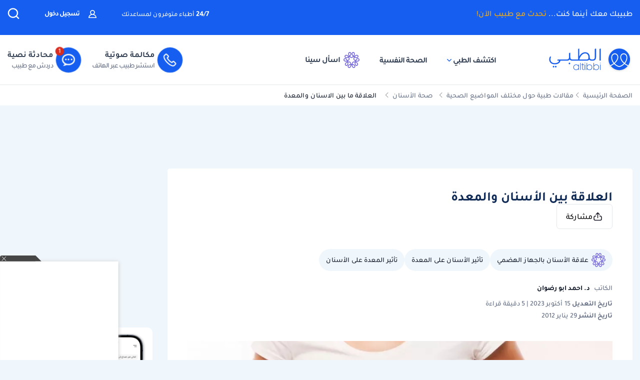

--- FILE ---
content_type: text/html; charset=UTF-8
request_url: https://altibbi.com/%D9%85%D9%82%D8%A7%D9%84%D8%A7%D8%AA-%D8%B7%D8%A8%D9%8A%D8%A9/%D8%B5%D8%AD%D8%A9-%D8%A7%D9%84%D8%A7%D8%B3%D9%86%D8%A7%D9%86/%D8%A7%D9%84%D8%B9%D9%84%D8%A7%D9%82%D8%A9-%D9%85%D8%A7-%D8%A8%D9%8A%D9%86-%D8%A7%D9%84%D8%A7%D8%B3%D9%86%D8%A7%D9%86-%D9%88%D8%A7%D9%84%D9%85%D8%B9%D8%AF%D8%A9-586
body_size: 28136
content:
<!DOCTYPE html>
<html lang="ar-US">

<head>
    <title itemprop="name">ما هي العلاقة بين الأسنان والمعدة؟  | الطبي</title>
    <script type="application/ld+json">
        {
    "@context": "https://schema.org",
    "@type": "WebPage",
    "@id": "https://altibbi.com/مقالات-طبية/%D8%B5%D8%AD%D8%A9-%D8%A7%D9%84%D8%A7%D8%B3%D9%86%D8%A7%D9%86/%D8%A7%D9%84%D8%B9%D9%84%D8%A7%D9%82%D8%A9-%D9%85%D8%A7-%D8%A8%D9%8A%D9%86-%D8%A7%D9%84%D8%A7%D8%B3%D9%86%D8%A7%D9%86-%D9%88%D8%A7%D9%84%D9%85%D8%B9%D8%AF%D8%A9-586",
    "url": "https://altibbi.com/مقالات-طبية/%D8%B5%D8%AD%D8%A9-%D8%A7%D9%84%D8%A7%D8%B3%D9%86%D8%A7%D9%86/%D8%A7%D9%84%D8%B9%D9%84%D8%A7%D9%82%D8%A9-%D9%85%D8%A7-%D8%A8%D9%8A%D9%86-%D8%A7%D9%84%D8%A7%D8%B3%D9%86%D8%A7%D9%86-%D9%88%D8%A7%D9%84%D9%85%D8%B9%D8%AF%D8%A9-586",
    "name": "ما هي العلاقة بين الأسنان والمعدة؟ ",
    "description": "ترتبط مشكلات الأسنان بالمعدة، وكذلك يمكن أن تسبب مشاكل المعدة في تأثير على الأسنان، وفي هذا المقال، سوف نتعرف على العلاقة بين الأسنان والمعدة",
    "inLanguage": "ar-US",
    "publisher": {
        "@type": "Organization",
        "name": "Altibbi",
        "url": "https://altibbi.com/",
        "logo": {
            "@type": "ImageObject",
            "url": "https://altibbi.com/theme/altibbi/icons/tbi-brand.svg"
        }
    }
}    </script>
    <script>
        const IS_MOBILE = /Android|webOS|iPhone|iPad|iPod|BlackBerry|IEMobile|Opera Mini/i.test(navigator.userAgent);
    </script>
            
<script async src="https://securepubads.g.doubleclick.net/tag/js/gpt.js"></script>
<script data-ad-client="ca-pub-4612676735732934" async src="https://pagead2.googlesyndication.com/pagead/js/adsbygoogle.js"></script>

<script async type="text/javascript">
    window.googletag = window.googletag || {cmd: []};
    googletag.cmd.push(function () {
        googletag.pubads().setTargeting('is_home', ['0']).setTargeting('section', ["article","\u0645\u0639\u062f\u0629","\u0627\u0645\u0631\u0627\u0636 \u0627\u0644\u0627\u0633\u0646\u0627\u0646","\u062a\u0633\u0648\u0633 \u0627\u0644\u0627\u0633\u0646\u0627\u0646","\u0627\u0644\u0627\u0633\u0646\u0627\u0646","\u0627\u0644\u0645 \u0627\u0644\u0627\u0633\u0646\u0627\u0646","\u0627\u0644\u0645 \u0627\u0644\u0645\u0639\u062f\u0629","Dental Health"]);
        googletag.pubads().enableSingleRequest();
        googletag.pubads().collapseEmptyDivs();
        googletag.enableServices();
    });
</script>

<!-- lotame ads -->
<script>
    ! function() {
        window.googletag = window.googletag || {};
        window.googletag.cmd = window.googletag.cmd || [];
        var targetingKey = 'lotame';
        var lotameClientId = '14073';
        var audLocalStorageKey = 'lotame_' + lotameClientId + '_auds';

        // Immediately get audiences from local storage and get them loaded
        try {
            var storedAuds = window.localStorage.getItem(audLocalStorageKey) || '';

            if (storedAuds) {
                googletag.cmd.push(function() {
                    window.googletag.pubads().setTargeting(targetingKey, storedAuds.split(','));
                });
            }
        } catch(e) {
        }

        // Callback when targeting audience is ready to push latest audience data
        var audienceReadyCallback = function (profile) {

            // Get audiences as an array
            var lotameAudiences = profile.getAudiences() || [];

            // Set the new target audiences for call to Google
            googletag.cmd.push(function() {
                window.googletag.pubads().setTargeting(targetingKey, lotameAudiences);
            });
        };

        // Lotame Config
        var lotameTagInput = {
            data: {},
            config: {
                clientId: Number(lotameClientId),
                audienceLocalStorage: audLocalStorageKey,
                onProfileReady: audienceReadyCallback
            }
        };

        // Lotame initialization
        var lotameConfig = lotameTagInput.config || {};
        var namespace = window['lotame_' + lotameConfig.clientId] = {};
        namespace.config = lotameConfig;
        namespace.data = lotameTagInput.data || {};
        namespace.cmd = namespace.cmd || [];
    }();
</script>        <meta charset="utf-8">
<meta name="viewport" content="width=device-width, initial-scale=1.0, viewport-fit=cover, maximum-scale=2, minimum-scale=1.0, minimal-ui">
<meta name="author" content="Altibbi.com">
<!-- Chrome, Firefox OS and Opera -->
<meta name="theme-color" content="#102A56">
<!-- Windows Phone -->
<meta name="msapplication-navbutton-color" content="#195895">
<!-- iOS Safari -->
<meta name="apple-mobile-web-app-status-bar-style" content="#102A56">
<meta name="apple-mobile-web-app-capable" content="yes" />
<meta name="mobile-web-app-capable" content="yes">
<meta property="fb:pages" content="146667996661"/>

<meta name="description"
      content="ترتبط مشكلات الأسنان بالمعدة، وكذلك يمكن أن تسبب مشاكل المعدة في تأثير على الأسنان، وفي هذا المقال، سوف نتعرف على العلاقة بين الأسنان والمعدة">
<meta http-equiv="X-UA-Compatible" content="IE=edge">

<meta property="fb:app_id" content="253132216348515"/>

<meta property="og:title" content="ما هي العلاقة بين الأسنان والمعدة؟  | الطبي"/>
<meta property="og:url"
      content="https://altibbi.com/مقالات-طبية/%D8%B5%D8%AD%D8%A9-%D8%A7%D9%84%D8%A7%D8%B3%D9%86%D8%A7%D9%86/%D8%A7%D9%84%D8%B9%D9%84%D8%A7%D9%82%D8%A9-%D9%85%D8%A7-%D8%A8%D9%8A%D9%86-%D8%A7%D9%84%D8%A7%D8%B3%D9%86%D8%A7%D9%86-%D9%88%D8%A7%D9%84%D9%85%D8%B9%D8%AF%D8%A9-586"/>
<meta property="og:image:secure_url"
      content="https://cdn.altibbi.com/cdn/cache/xlarge/image/2022/03/24/9839943346ba023ee8fa7062ff3335ed.webp"/>
<meta property="og:image"
      content="https://cdn.altibbi.com/cdn/cache/xlarge/image/2022/03/24/9839943346ba023ee8fa7062ff3335ed.webp"/>
<meta property="og:image:width" content="1200px"/>
<meta property="og:image:height" content="630px"/>
<meta property="og:site_name"
      content="الطبي"/>
<meta property="og:description"
      content="ترتبط مشكلات الأسنان بالمعدة، وكذلك يمكن أن تسبب مشاكل المعدة في تأثير على الأسنان، وفي هذا المقال، سوف نتعرف على العلاقة بين الأسنان والمعدة"/>
<meta property="og:type" content="article"/>
<meta property="og:image:alt"
      content="موقع الطبي للمعلومات الصحية والاستشارات الطبية | أمراض، أدوية وعلاج"/>

<meta property="twitter:card"
      content="summary_large_image"/>
<meta property="twitter:site"
      content="@Altibbi"/>
<meta property="twitter:creator"
      content="@Altibbi"/>
<meta property="twitter:title"
      content="العلاقة ما بين الاسنان والمعدة | الطبي"/>
<meta property="twitter:description"
      content="ترتبط مشكلات الأسنان بالمعدة، وكذلك يمكن أن تسبب مشاكل المعدة في تأثير على الأسنان، وفي هذا المقال، سوف نتعرف على العلاقة بين الأسنان والمعدة"/>
<meta property="twitter:image"
      content="https://cdn.altibbi.com/cdn/cache/xlarge/image/2022/03/24/9839943346ba023ee8fa7062ff3335ed.webp"/>
<meta property="twitter:image:alt"
      content="العلاقة ما بين الاسنان والمعدة"/>
        <meta name="csrf-param" content="_csrf-frontend">
<meta name="csrf-token" content="GOaCU1u6iaOuPvmEBl8vAiD0fc0_3Siw1xLvaIqmnelxgdMyKcvMweNusMJwLkV2a41Pq12pft6-P74N45esvg==">
        <link href="https://altibbi.com/مقالات-طبية/%D8%B5%D8%AD%D8%A9-%D8%A7%D9%84%D8%A7%D8%B3%D9%86%D8%A7%D9%86/%D8%A7%D9%84%D8%B9%D9%84%D8%A7%D9%82%D8%A9-%D9%85%D8%A7-%D8%A8%D9%8A%D9%86-%D8%A7%D9%84%D8%A7%D8%B3%D9%86%D8%A7%D9%86-%D9%88%D8%A7%D9%84%D9%85%D8%B9%D8%AF%D8%A9-586" rel="canonical">
<link href="https://cdn.altibbi.com/cdn/cache/1000x500/image/2022/03/24/9839943346ba023ee8fa7062ff3335ed.webp" rel="preload" as="image">
<link href="https://use.fontawesome.com/releases/v5.15.1/css/all.css" rel="stylesheet">
<link href="/assets/18bfb3df2c087f4ee37999b097122595.css?v=1727600164" rel="stylesheet">
<link href="/assets/23d9d9d431585090c809b5fb460f71bf.css?v=1765790136" rel="stylesheet">
<link href="/assets/781e65882ebb8f1de39a7c2155fbe11c.css?v=1765722321" rel="stylesheet">
<link href="/assets/90b2061a81d002d90ce4c261eee100d7.css?v=1765972745" rel="stylesheet">
<link href="/assets/c782baa1715e2df15952f0009778d047.css?v=1765722326" rel="stylesheet">
<link href="/assets/8549f6608f13ecdacd2314eb225f50b1.css?v=1765722323" rel="stylesheet">
<link href="/assets/29cf8b5bfae932bad7982cfcf475ef70.css?v=1765722326" rel="stylesheet">
<link href="/assets/e52ff49d06dfbd2c095b253cd6202302.css?v=1769332711" rel="stylesheet">
<style>    .content-navigator-inread-input-wrapper{
        display: flex;
        flex-direction: column;
        justify-content: center;
        align-items: center;
         
        width: 100%;
        padding: 34px;
        gap: 18px;
        
        border-radius: 12px;
        background: #F0F7FC;
        
        margin-top: 20px;
        margin-bottom: 20px;
    }

    .content-navigator-inread-input-wrapper .inread-input-content{
        max-width: 747px;
    }
    
    .inread-input-content .inread-input-text{
        color: var(--gray-1, #101828);
        text-align: center;
        
        font-family: Tajawal, sans-serif;
        font-size: 30px;
        font-style: normal;
        font-weight: 700;
        line-height: 38px;
    }
        
    .inread-input-text .inread-input-text-main {
        color: var(--gray-1, #101828);
        text-align: center;
        
        font-family: Tajawal, sans-serif;
        font-size: 30px;
        font-style: normal;
        font-weight: 700;
        line-height: 38px;
        
        margin-bottom: 12px;
    }
    
    .inread-input-text .inread-input-text-main span{
        color: #155EEF;
    }
        
    .inread-input-text .inread-input-text-sub {
        color: var(--gray-3, #667085);
        text-align: center;
        
        font-family: Tajawal, sans-serif;
        font-size: 16px;
        font-style: normal;
        font-weight: 500;
        line-height: 24px;
        
        margin-bottom: 28px;    
    }
        
    .inread-input-content .inread-input-wrapper{
        padding: 9px 15px 9px 9px;
        
        display: flex;
        justify-content: space-between;
        align-items: center;
        gap: 22px;
        flex-shrink: 0;
        
        border-radius: 62px;
        outline: 2px solid rgba(0, 85, 176, 0.10);
        box-shadow: 0 0 24px 0 rgba(0, 85, 176, 0.10);
        background: #ffffff;
     }
         
    .inread-input-wrapper form{
        display: flex;
        justify-content: flex-start;
        align-items: center;
        gap: 15px;      
       flex-grow: 1;
     }

    .inread-input-wrapper input {
        height: 100%;
        width: 100%;
        padding: unset !important;
        border: unset !important;
        outline: unset !important;
        
        font-family: Tajawal, sans-serif;
        font-size: 18px;
        font-style: normal;
        font-weight: 500;
        line-height: 28px;
    }
    
     .inread-input-wrapper input:-webkit-autofill, .inread-input-wrapper input:-webkit-autofill:focus {
        transition: background-color 0s 600000s, color 0s 600000s !important;
      }
     
     .inread-input-wrapper input::placeholder {
        color: var(--gray-4, #98A2B3);
        
        font-family: Tajawal, sans-serif;
        font-size: 18px;
        font-style: normal;
        font-weight: 500;
        line-height: 28px;
     }
     
    .inread-input-wrapper label {
       position: relative;
       height: 42px;
       margin: unset;
              border: unset;
        outline: unset;
       flex-grow: 1;
       
       display: flex;
       justify-content: flex-start;
       align-items: center;
     }
     
     .inread-input-wrapper label .blinker{
       position: absolute;
       right: -4px;
     }
     
     .inread-input-wrapper label:has(> input:active, input:focus, input:focus-visible, input:focus-within) .blinker {
        display: none;
     }
          
     .inread-input-wrapper button {
        width: 42px;
        height: 42px;
        flex-shrink: 0;
        background: linear-gradient(315deg, #102A56 0%, #3E3FCA 100%), #344054;
       
        display: flex;
        justify-content: center;
        align-items: center;
        
        border-radius: 99999px;
        border: unset;
        outline: unset;
        padding: unset;
     }
     
    .blinker {
        display: inline-block;
        width: 1px;
        height: 26px;
        background: #667085;
        animation: blink 1s steps(2, start) infinite;
    }

    @keyframes blink {
      0%, 100% {
        visibility: visible;
      }
      50% {
        visibility: hidden;
      }
    }

    @media screen and (max-width: 576px) {
        .content-navigator-inread-input-wrapper{
            background: #F1F6F4;
            margin: 20px -35px;
            width: unset;
        }
        
        .inread-input-text .inread-input-text-main {            
            font-size: 24px;
            line-height: 32px;           
            margin-bottom: 4px;
        }
        
        .inread-input-text .inread-input-text-sub {
            color: var(--gray-2, #344054);
            margin-bottom: 15px;
        }
        
        .inread-input-content .inread-input-wrapper{
            border-radius: 72px;
            outline: 2px solid rgba(0, 85, 176, 0.12);
            background: #FFF;
            box-shadow: 0 0 12px 0 rgba(59, 62, 194, 0.12);
        }
    }</style>
<style>
.content-navigator-inread-wrapper {
    padding: 35px 55px;
    background-image: url('/theme/altibbi/images/content-navigator/inread_iphone.webp');
    background-repeat: no-repeat;
    background-position: left bottom;
    background-color: #155EEF;
    min-height: 238px;
    border-radius: 20px;
}

.mobile-image-wrapper{
    display: none;
}

.content-navigator-inread-wrapper .content-navigator-inread-content {
   max-width: 60%;
}

.content-navigator-inread-wrapper .inread-sub-title{
    color: #ffffff;
    text-align: right;
    font-family: Tajawal, sans-serif;
    font-size: 17px;
    line-height: 27px; 
    font-weight: 500;
    margin-bottom: 6px;
}

.content-navigator-inread-wrapper .inread-main-title{
    color: #ffffff;
    text-align: right;
    font-family: Tajawal, sans-serif;
    font-size: 34px;
    line-height: 42px; 
    font-weight: 700;
    margin-bottom: 6px;
}

.content-navigator-inread-wrapper a{
    color: #101828;
    text-align: center;
    font-family: Tajawal, sans-serif;
    font-size: 14px;
    line-height: 20px; 
    font-weight: 700;
    background-color: #ffffff;
    border-radius: 6px;
    padding: 8px 12px;
    
    display: inline-flex;
    justify-content: center;
    align-items: center;
    gap: 6px;
}

.content-navigator-inread-wrapper a:hover{
    color: #101828;
}

.content-navigator-inread-wrapper a:hover svg path{
    stroke: #155EEF;
}


@media screen and (max-width: 768px) {
    .content-navigator-inread-wrapper {
        padding: unset;
        background: #155EEF;
        min-height: unset;
        border-radius: 12px;
        overflow: hidden;
    }
    
    .mobile-image-wrapper{
        display: block;
        border-bottom: 1px solid #ffffff;
        img{
            margin: unset !important;
            width: 100%;
            height: auto;
        }
    }
    
    .content-navigator-inread-wrapper .content-navigator-inread-content {
       max-width: 100%;
       padding: 24px 10px 20px;
       display: flex;
       flex-direction: column;
       gap: 8px;
    }
    
    .content-navigator-inread-wrapper .inread-sub-title{
        text-align: center;
        font-size: 16px;
        line-height: 24px;
        margin-bottom: unset;
        order: 2;
    }
    
    .content-navigator-inread-wrapper .inread-main-title{
        text-align: center;
        font-size: 24px;
        line-height: 32px; 
        margin-bottom: unset;
        order: 1;
    }
    
    .content-navigator-inread-wrapper a{
        font-size: 18px;
        line-height: 28px; 
        padding: 10px 18px;
        display: flex;
        order: 3;
    }
}
    </style>
<style>    .sina-touchpoint {
        border-radius: 10px;
        .banner-content {
            padding: 0 16px 20px 16px;
            .sina-logo-text {
                gap: 10px;
                margin-bottom: 10px;
            }
        }
    }</style>
<style>
#contentNavigatorModal .modal-content{
    background-color: transparent;
    border: unset;
}

#contentNavigatorModal .modal-body{
    padding: 0 !important;
}

@media (min-width: 576px) {
    #contentNavigatorModal .modal-dialog{
        max-width: 360px;
    }
}

.content-navigator-modal-wrapper {   
    border-radius: 12px;
    overflow: hidden;
    background-color: #ffffff;
}

.content-navigator-modal-wrapper .content-navigator-modal-image-wrapper {
    width: 100%;
    min-height: 292px;
    background-color: #155EEF;
    background-image: url('/theme/altibbi/images/content-navigator/modal_iphone.webp?v=1');
    background-repeat: no-repeat;
    background-position: center bottom;
    background-size: 100% auto;
    position: relative;
}

.content-navigator-modal-wrapper .content-navigator-modal-image-wrapper button{
    position: absolute;
    top: 12px;
    left: 12px;
    padding: 8px;
    opacity: .20;
}

.content-navigator-modal-wrapper .content-navigator-modal-content-wrapper {
    padding: 20px 16px 16px;
}

.content-navigator-modal-wrapper .content-navigator-modal-sub-title{
    color: #101828;
    text-align: center;
    font-family: Tajawal, sans-serif;
    font-size: 18px;
    line-height: 22px; 
    font-weight: 700;
    margin-bottom: 6px;
}

.content-navigator-modal-wrapper .content-navigator-modal-main-title{
    color: #101828;
    text-align: center;
    font-family: Tajawal, sans-serif;
    font-size: 26px;
    line-height: 31px; 
    font-weight: 700;
    margin-bottom: 6px;
}

.content-navigator-modal-wrapper .content-navigator-modal-note{
    color: #344054;
    text-align: center;
    font-family: Tajawal, sans-serif;
    font-size: 14px;
    line-height: 20px; 
    font-weight: 700;
    margin-bottom: 24px;
}

.content-navigator-modal-wrapper a{
    color: #ffffff;
    text-align: center;
    font-family: Tajawal, sans-serif;
    font-size: 14px;
    line-height: 20px; 
    font-weight: 700;
    background-color: #155EEF;
    border-radius: 8px;
    padding: 12px 18px;
    
    display: flex;
    justify-content: center;
    align-items: center;
    width: 100%;
    gap: 6px;
}

.content-navigator-modal-wrapper a:hover{
    background-color: #00bcaa;
}
    </style>
<style>    #contentNavigatorDownloadModal .modal-dialog-custom {
        max-width: 345px;
        width: 100%;
        display: flex;
        align-items: center;
        justify-content: center;
        min-height: calc(100vh - 1rem);
    }

    #contentNavigatorDownloadModal .btn-close-custom {
        top: 7px;
        left: 5px;
        z-index: 1051;
        font-size: 30px;
        color: #98A2B3;
        border: none;
        display: flex;
        align-items: center;
        justify-content: center;
    }

    #contentNavigatorDownloadModal .modal-image {
        width: 345px;
        height: 431px;
        cursor: pointer;
        border-radius: 12px;
        display: block;
        max-width: 100%;
    }

    @media (max-width: 768px) {
        #contentNavigatorDownloadModal .modal-dialog-custom {
            margin: unset;
            max-width: 100%;
        }

        #contentNavigatorDownloadModal .btn-close-custom {
            top: 12px;
            left: 12px;
            width: 28px;
            height: 28px;
            font-size: 16px;
        }
    }</style>
<script>var contentCategory = "صحة الأسنان";
var contentViewCount = 248596;
var readingTime = "5 دقيقة قراءة";
var readingDate = "31\/01\/2026";
var clevertapBVariant = false;
var isGuest = true;
var ENABLE_SA_MPU_EXP = true;
var CURRENT_CONTENT_NAME = "العلاقة بين الأسنان والمعدة";
var CHAT_WIDGET_MESSAGE_ONE = "مرحبا بك في الطبي";
var CHAT_WIDGET_MESSAGE_TWO = "هل لديك استفسار عن";
var CHAT_WIDGET_MESSAGE_THREE = "المواضيع الطبية؟";
var LATER = "ذكرني لاحقاً";
var CALL_DR = "تحدث مع طبيب ";
var MEDICAL_QUESTION = "لديك استفسار طبي؟";
var CONTACT_US_NOW = "contact_us_now";
var OUR_DRS_HERE = "our_drs_here";
var HOW_CAN_I_HELP = "أطباؤنا هنا لمساعدتك";</script>    <link rel="preload" href="/theme/altibbi/lib/fonts/Tajawal-Medium.woff2" as="font" type="font/ttf" crossorigin>
    <link rel="preload" href="/theme/altibbi/lib/fonts/Tajawal-Regular.woff2" as="font" type="font/ttf" crossorigin>
    <link rel="preload" href="/theme/altibbi/lib/fonts/Tajawal-Bold.woff2" as="font" type="font/ttf" crossorigin>
    <link rel="manifest" href="/manifest.json">
    <link rel="dns-prefetch" href="//cdn.altibbi.com">
    <meta charset="UTF-8">
    <meta name="viewport" content="width=device-width, initial-scale=1.0, maximum-scale=5.0, user-scalable=yes">
</head>
<script>
    let CURRENT_COUNTRY_ISO_CODE = "US";
    let COUNTRY_ID = "51";
    let MEMBER_ID = null;
    let MEMBER_SUBSCRIBED = 0;
    let ENABLE_RASA_CHAT = 0;
    let ENABLE_ALTIBBI_CHAT = 1;
    let ENABLE_ALTIBBI_GSM = 1;
    let DYNAMIC_CTAS_LINKS = {"widget_script":"","subscribe_ribbon_title":"","subscribe_ribbon_body":"","subscribe_ribbon_link":"","mobile":{"sticky_repo_link":"https://wa.me/966547820833?text=%D8%AA%D9%88%D8%A7%D8%B5%D9%84%20%D9%85%D8%B9%20%D8%B7%D8%A8%D9%8A%D8%A8","inread_link":"https://wa.me/966547820833?text=%D8%AA%D9%88%D8%A7%D8%B5%D9%84%20%D9%85%D8%B9%20%D8%B7%D8%A8%D9%8A%D8%A8","inread_answer_link":"https://wa.me/966547820833?text=%D8%AA%D9%88%D8%A7%D8%B5%D9%84%20%D9%85%D8%B9%20%D8%B7%D8%A8%D9%8A%D8%A8","inread_qa_link":"https://wa.me/966547820833?text=%D8%AA%D9%88%D8%A7%D8%B5%D9%84%20%D9%85%D8%B9%20%D8%B7%D8%A8%D9%8A%D8%A8","inread_article_ribbon_link":"https://wa.me/966547820833?text=%D8%AA%D9%88%D8%A7%D8%B5%D9%84%20%D9%85%D8%B9%20%D8%B7%D8%A8%D9%8A%D8%A8","inread_term_ribbon_link":"https://wa.me/966547820833?text=%D8%AA%D9%88%D8%A7%D8%B5%D9%84%20%D9%85%D8%B9%20%D8%B7%D8%A8%D9%8A%D8%A8","navbar_cta":"https://wa.me/966547820833?text=%D8%AA%D9%88%D8%A7%D8%B5%D9%84%20%D9%85%D8%B9%20%D8%B7%D8%A8%D9%8A%D8%A8","lab_test_cta":"https://wa.me/966547820833?text=%D8%AA%D9%88%D8%A7%D8%B5%D9%84%20%D9%85%D8%B9%20%D8%B7%D8%A8%D9%8A%D8%A8","preg_header_cta":"https://wa.me/966547820833?text=%D8%AA%D9%88%D8%A7%D8%B5%D9%84%20%D9%85%D8%B9%20%D8%B7%D8%A8%D9%8A%D8%A8","riaya_link":"https://wa.me/966547820833?text=%D8%AA%D9%88%D8%A7%D8%B5%D9%84%20%D9%85%D8%B9%20%D8%B7%D8%A8%D9%8A%D8%A8","homepage_cta":"https://altibbi.com/subscribe","quiz_cta_link":"https://wa.me/966547820833?text=%D8%AA%D9%88%D8%A7%D8%B5%D9%84%20%D9%85%D8%B9%20%D8%B7%D8%A8%D9%8A%D8%A8","drug_inread_link":"https://wa.me/966547820833?text=%D8%AA%D9%88%D8%A7%D8%B5%D9%84%20%D9%85%D8%B9%20%D8%B7%D8%A8%D9%8A%D8%A8","q_and_a_banner":"https://wa.me/966547820833?text=%D8%AA%D9%88%D8%A7%D8%B5%D9%84%20%D9%85%D8%B9%20%D8%B7%D8%A8%D9%8A%D8%A8","header_call_cta":"https://wa.me/966547820833?text=%D8%AA%D9%88%D8%A7%D8%B5%D9%84%20%D9%85%D8%B9%20%D8%B7%D8%A8%D9%8A%D8%A8","header_chat_cta":"https://wa.me/966547820833?text=%D8%AA%D9%88%D8%A7%D8%B5%D9%84%20%D9%85%D8%B9%20%D8%B7%D8%A8%D9%8A%D8%A8","mental_health_wa_link":"https://wa.me/966547820833?text=%D8%AA%D9%88%D8%A7%D8%B5%D9%84%20%D9%85%D8%B9%20%D8%B7%D8%A8%D9%8A%D8%A8","nav_cta_link":"https://wa.me/966547820833?text=%D8%AA%D9%88%D8%A7%D8%B5%D9%84%20%D9%85%D8%B9%20%D8%B7%D8%A8%D9%8A%D8%A8"},"desktop":{"sticky_repo_link":"https://altibbi.com/subscribe","inread_link":"https://altibbi.com/subscribe","inread_answer_link":"https://altibbi.com/subscribe","inread_qa_link":"https://altibbi.com/subscribe","inread_article_ribbon_link":"https://altibbi.com/subscribe","inread_term_ribbon_link":"https://altibbi.com/subscribe","navbar_cta":"https://altibbi.com/subscribe","lab_test_cta":"https://altibbi.com/subscribe","preg_header_cta":"https://altibbi.com/subscribe?tbi_subscription_plan_id=871","riaya_link":"https://altibbi.com/subscribe?coupon_code=mamakll858ma12","homepage_cta":"https://wa.me/966547820833?text=%D8%AA%D9%88%D8%A7%D8%B5%D9%84%20%D9%85%D8%B9%20%D8%B7%D8%A8%D9%8A%D8%A8","quiz_cta_link":"https://altibbi.com/subscribe","drug_inread_link":"https://wa.me/966547820833?text=%D8%AA%D9%88%D8%A7%D8%B5%D9%84%20%D9%85%D8%B9%20%D8%B7%D8%A8%D9%8A%D8%A8","q_and_a_banner":"https://altibbi.com/subscribe","header_call_cta":"https://altibbi.com/subscribe","header_chat_cta":"https://altibbi.com/subscribe","mental_health_wa_link":"https://wa.me/966547820833?text=%D8%AA%D9%88%D8%A7%D8%B5%D9%84%20%D9%85%D8%B9%20%D8%B7%D8%A8%D9%8A%D8%A8","nav_cta_link":"https://wa.me/966547820833?text=%D8%AA%D9%88%D8%A7%D8%B5%D9%84%20%D9%85%D8%B9%20%D8%B7%D8%A8%D9%8A%D8%A8"}};
    let ENABLE_NAVIGATOR_STICKY = 0;
    let ENABLE_CONTENT_NAVIGATOR = 1;
    let IS_CLARITY_ENABLE = 1;
</script>

<body data-country="US">

<!-- AdBlockers Detector  -->
<div id="ad-blocker-detector d-none">
    <div class="adBanner">
    </div>
</div>

<!-- Google Tag Manager (noscript) -->
<noscript>
    <iframe src="https://www.googletagmanager.com/ns.html?id=GTM-WHXVK4VT"
            height="0" width="0" style="display:none;visibility:hidden"
    ></iframe>
</noscript>
<!-- End Google Tag Manager (noscript) -->

<!--header-->
    <div class="nav_wrapper">
<div class="navbar-container guest_wrapper bg-white">
    <div>
        <div class="main-nav-container">
            <div class="main_header_banner position-relative">
                <div class="container">
                    <!-- Main green banner -->
                    
<div class="d-flex align-items-center justify-content-between h-100 w-100 mb-2 position-relative main-green-header">
    <div class="white-color-hover text-right fn-sm-10 d-none d-md-block ">
        طبيبك معك أينما كنت...        <a class="subscription_txt_camp js_sticky_repo" href="/subscribe" data-pjax="0" data-event-name="campaign subscription lead" data-dynamic-link="sticky_repo_link"> تحدث مع طبيب الآن!</a>    </div>
    <p class="header-white fn-13 d-none d-md-block ml-50 mr-lg-auto">
        <span class="bold fn-15 fn-sm-13">24/7 </span>أطباء متوفرون لمساعدتك    </p>
            <!--    Login Link   -->
        <a data-pjax="0" href="/member/auth"
           class="login-link-item d-none d-md-block  ml-50"
           data-test-id="login-btn"
           data-event-name="Sign in cta clicked"
        >
            <img src="/theme/altibbi/images/navbar/profileas.svg"
                 width="16px"
                 height="16px"
                 alt="profile-icons" class="ml-3">
            تسجيل دخول        </a>
    

    <a data-pjax="0" class="d-block d-md-none px-0 logo-margin" href="/">
        <img width="100"
             height="46"
             src='/theme/altibbi/icons/tbi-brand-all-white.svg'
             alt="موقع الطبي للمعلومات الطبية والصحية | أمراض وعلاج وأدوية"
             class="altibbi-logo-v2">
    </a>


    <div class="d-flex justify-content-end align-items-center">
        

                    <div class="search-navbar_B js-search search-navbar-guest rounded-pill" data-toggle="modal"
                 data-target="#search" data-test-id="nav-bar_search">
                <span class="d-sm-none ">إبحث</span>
                <span>
                    <svg height="24px" width="24px" viewBox="0 0 18 18" version="1.1" xmlns="http://www.w3.org/2000/svg"
                         xmlns:xlink="http://www.w3.org/1999/xlink">
                        <g stroke="none" stroke-width="1" fill="none" fill-rule="evenodd">
                            <g transform="translate(-262.000000, -19.000000)" fill="#fff" fill-rule="nonzero"
                               stroke="#fff">
                                <g transform="translate(271.000000, 28.000000) scale(-1, 1) translate(-271.000000, -28.000000) translate(263.000000, 20.000000)">
                                    <g transform="translate(8.000000, 8.000000) scale(-1, 1) translate(-8.000000, -8.000000) ">
                                        <path d="M12.6146154,11.863373 C13.7983333,10.5984563 14.4528205,8.95991733 14.4524359,7.26186874 C14.4524359,3.44957238 11.2116667,0.347829575 7.22820513,0.347829575 C3.24076925,0.344029355 0,3.44564597 0,7.25794233 C0,11.0702387 3.24076925,14.171978 7.22423076,14.171978 C8.99897436,14.1748001 10.7117949,13.54817 12.0320513,12.4129474 L15.2974359,15.5382451 C15.3744872,15.6123561 15.4796154,15.6534607 15.5887179,15.6521432 C15.6975641,15.6516202 15.8020513,15.610761 15.8801282,15.5382451 C15.9567949,15.4647477 16,15.3652378 16,15.2614334 C16,15.157629 15.9567949,15.0578737 15.8801282,14.9846217 L12.6146154,11.863373 Z M0.820512821,7.25794233 C0.820512821,3.87755081 3.6920513,1.12931087 7.22423076,1.12931087 C10.7561538,1.12931087 13.6278205,3.87755081 13.6278205,7.25794233 C13.6278205,10.6383339 10.7561538,13.3867004 7.22423076,13.3867004 C3.6920513,13.3905002 0.820512821,10.6383339 0.820512821,7.25794233 Z"
                                              id="Shape"></path>
                                    </g>
                                </g>
                            </g>
                        </g>
                    </svg>
                </span>
            </div>
        

        <a href="#" id="mobile-burger-menu" class="d-block mobile-burger-menu-open d-md-none mr-3">
            <img class="pointer"
                 src="/theme/altibbi/images/navbar/menu.svg"
                 alt="menu" data-event-name="Menu Opened"
                 width="24px"
                 height="24px"
                 data-event-properties=" {&quot;Variation&quot;:&quot;Left&quot;}"/>
        </a>

    </div>


</div>

                </div>
            </div>
            <!-- Desktop white header -->
            
<div class="white-header d-sm-none d-none d-sm-block">
    <div class="container h-100 overflow-x-hidden">
        <div class="d-flex align-items-center justify-content-between h-100 w-100 lan-en ">
            <div class="d-flex justify-content-start align-items-center w-lg-50">
                                    <a class="d-block px-0 logo-margin d-sm-none d-md-block"
                       href="/"  aria-label="altibbi-logo">
                        <img width="100"
                             height="30"
                             src="/theme/altibbi/icons/tbi-brand.svg"
                             alt="altibbi logo"
                             class="altibbi-logo-v2 d-block"
                        >
                    </a>
                    <a href="#"
                       id="discover-altibbi"
                       data-test-id="header-discover-altibbi"
                       data-even-name="Menu Opened"
                       class="nav-link-altibbi ml-40 hide-mobile ml-mobile-0">
                        اكتشف الطبي                        <span>
                            <img src="/theme/altibbi/icons/tbi-arrow-down.svg" alt="arrow"
                                   width="9px"
                                   height="15px"
                                   class="arrow-color-navbar">
                        </span>
                    </a>
                    <a href="/landing-pages/psychology"
                       class="nav-link-altibbi ml-40 hide-mobile hide-tablet"
                       data-test-id="nav-bar_nutrition-page"
                       id="nav-bar_nutrition-page"
                    >
                        الصحة النفسية                    </a>
                    <a class="nav-link-altibbi ml-40 hide-mobile hide-tablet d-none"
                       href="/landing-pages/psychology"
                       data-test-id="nav-bar_psychology-page"
                       id="nav-bar_psychology-page"
                    >
                        الصحة النفسية                    </a>
                    <a class="nav-link-altibbi hide-mobile hide-tablet"
                       href="/sina"
                       data-test-id="nav-bar_content-navigator"
                       data-event-name="Sina clicked"
                       data-event-properties="{&quot;source&quot;:&quot;header&quot;}"
                    >
                        <img class="ml-1" src="https://cdn.altibbi.com/theme/altibbi/icons/mega-menu/new-list/sina_new_logo.svg?v=9994"
                             alt="sina logo" width="32px" height="32px"
                        >
                        اسأل سينا                    </a>
                            </div>
                            <div class='d-flex justify-content-start align-items-center' id="id-cta-doc">
                                        <a class="header-consultation-lead d-flex flex-lg-row flex-column justify-content-center ml-lg-4 ml-3 js-call-medium js-navbar-cta-dynamic-call-a-dr-cta js-enable-gsm"
                       data-test-id="header_call-consultation"
                       data-event-name="Consultation Lead"
                       data-event-properties="{&quot;Lead Source&quot;:&quot;Universal_Navbar_buttons&quot;,&quot;Content Type&quot;:&quot;Navbar&quot;,&quot;Supported Country&quot;:&quot;true&quot;}"
                       data-dynamic-link="header_call_cta"
                       href="/consultation/new-consultation#">
                        <div class="cta-bg img-center mx-auto ml-lg-2 shk header-consultation-lead">
                            <img src="/theme/altibbi/icons/tbi-phone.svg"
                                 width="24px"
                                 height="24px"
                                 alt="phone-call" class="d-block m-auto img-center mobile-display header-consultation-lead">
                        </div>
                        <p class="primary-text w-100 display-mobile w-100">مكالمة صوتية</p>
                        <div class="hide-mobile header-consultation-lead" data-selector="dial__txt">
                            <p class="primary-text w-100 header-consultation-lead">مكالمة صوتية</p>
                            <p class="secondary-text w-100 header-consultation-lead">استشر طبيب عبر الهاتف</p>
                        </div>
                    </a>
                                                            <a class="header-consultation-lead d-flex flex-lg-row flex-column justify-content-center js-chat-medium js-navbar-cta-dynamic-call-a-dr-cta js-enable-chat show-cta-exp"
                       data-test-id="header_chat-consultation"
                       data-event-name="Consultation Lead"
                       data-dynamic-link="header_chat_cta"
                       data-event-properties="{&quot;Lead Source&quot;:&quot;Universal_Navbar_buttons&quot;,&quot;Content Type&quot;:&quot;Navbar&quot;,&quot;Supported Country&quot;:&quot;true&quot;,&quot;version&quot;:&quot;old&quot;}"
                       href="/consultation/new-consultation#">
                        <div class="cta-bg img-center mx-auto ml-lg-2 shk header-consultation-lead cta-header-box">
                            <img src="/theme/altibbi/images/navbar/chat.svg" alt="phone-call"
                                 width="24px"
                                 height="24px"
                                 class="d-block m-auto img-center mobile-display header-consultation-lead">
                        </div>
                        <p class="primary-text w-100 display-mobile">محادثة نصية</p>
                        <div class="hide-mobile header-consultation-lead" data-selector="chat__txt">
                            <p class="primary-text w-100 header-consultation-lead">محادثة نصية</p>
                            <p class="secondary-text w-100 header-consultation-lead">دردش مع طبيب
</p>
                        </div>
                    </a>
                                    </div>
                    </div>
    </div>
</div>

        </div>
    </div>
</div>
    <div class="doctor_images_call_dr_buttons">
        
<a class="doctor-images-banner d-md-none px-3"
   data-dynamic-link="nav_cta_link"
   data-event-name="300 doctors clicked"
   href="/consultation/new-consultation">
    <img src="/theme/altibbi/images/navbar/online_doctors.webp" alt="online doctors" height="29px" width="74px"/>
    <p class="banner-text flex-grow-1 mt-1"><span class="number-highlight">300</span> طبيب متوفر لمساعدتك </p>
    <img src="/theme/altibbi/icons/tbi-all-time.svg" width="29px" height="29px" alt="available doctors icon">
</a>
        

<div class="guest_ctas_container d-md-none ctas_wrapper d-flex">
    <a class="cta-item-box     js-call-medium js-enable-gsm call d-flex header-consultation-lead"
       data-test-id="header_chat-consultation"
       data-event-name="Consultation Lead"
       data-event-properties="{&quot;Lead Source&quot;:&quot;Universal_Navbar_buttons&quot;,&quot;Content Type&quot;:&quot;Navbar&quot;,&quot;Supported Country&quot;:&quot;true&quot;,&quot;version&quot;:&quot;a&quot;}"
       data-dynamic-link="header_call_cta"
       href="/consultation/new-consultation#">
        <div class="dial__ic header-consultation-lead">
            <img src="/theme/altibbi/icons/tbi-call-default.svg" alt="dial-up" width="32" height="32"
                 class="dial__ic dial header-consultation-lead">
        </div>
        <div class="dial__txt header-consultation-lead">
            <p class="highlight-header header-consultation-lead">مكالمة صوتية</p>
            <p class="highlight-description header-consultation-lead">استشر طبيب عبر الهاتف</p>
        </div>
        <div class="only-one-medium-button hide header-consultation-lead">
            ابدأ المكالمة الآن        </div>
    </a>
    <a class="cta-item-box     js-chat-medium js-enable-chat show-cta-exp chat d-flex header-consultation-lead "
       data-test-id="header_chat-consultation"
       data-event-name="Consultation Lead"
       data-event-properties="{&quot;Lead Source&quot;:&quot;Universal_Navbar_buttons&quot;,&quot;Content Type&quot;:&quot;Navbar&quot;,&quot;Supported Country&quot;:&quot;true&quot;,&quot;version&quot;:&quot;old&quot;}"
       data-dynamic-link="header_chat_cta"
       href="/consultation/new-consultation#">
        <div class="chat__ic header-consultation-lead">
            <img src="/theme/altibbi/icons/tbi-chat-default.svg" alt="dial-up" width="32" height="32" class="chat__ic chat header-consultation-lead">
        </div>
        <div class="chat__txt header-consultation-lead">
            <p class="highlight-header header-consultation-lead">محادثة نصية</p>
            <p class="highlight-description header-consultation-lead">دردش مع طبيب
</p>
        </div>
        <div class='only-one-medium-button hide header-consultation-lead'>
            ابدأ المحادثة الآن        </div>
    </a>
</div>
    </div>
</div>


<div id="mega-menu-wrapper">
    

<a href="#"
   id="open-mega-menu"
   data-toggle="dropdown"
   class="d-none">
</a>
<section id="megaMenu"
         aria-labelledby="openMegaMenu"
         class="mega-header mobile-burger-menu dropdown-menu dropdown-menu-large main-menu row new-main-menu dropdown_menu--animated dropdown_menu-effect rounded-0 m-0">
    <div class="container">
        <div class="row mega-menu-main-row">
            <div class="col-12 d-md-none d-sm-block menu-logo">
                <div class="mega-menu-header">
                    <div class="right-side">
                                                    <a class="guest-user-mega" data-event-name="Sign in cta clicked" href="/member/auth">
                                <div class="guest-user-avatar">
                                    <img class="guest-avatar" src="/theme/altibbi/icons/mega-menu/tbi-user-gray.svg" alt="">
                                </div>
                                <p class="guest-login">تسجيل الدخول</p>
                            </a>
                                            </div>
                    <div class="left-side">
                        <img class='float-left close-new'
                             src='/theme/altibbi/icons/tbi-close.svg' alt='Close'>
                    </div>
                </div>
            </div>
            <section class="col-lg-10 col-12">
                <div class="d-md-none d-flex depression-community-box">
                    <a href="/sina"
                       class="sina-top-mobile-banner-box"
                       data-event-name="Sina Banner clicked"
                       data-event-properties="{&quot;type&quot;:&quot;mega_menu_banner&quot;}"
                    >
                        <div class="sina-top-mobile-banner">
                            <div class="sina-logo-wrapper">
                                <img src="/theme/altibbi/icons/mega-menu/new-list/sina_new_logo.svg"
                                     width="40px"
                                     height="40px"
                                     alt="sina-logo"
                                />
                            </div>
                            <div>
                            <span class="sina-top-mobile-banner-title">
                                سينا مساعدك الصحي الذكي!                            </span>
                                <p class="sina-top-mobile-banner-body">
                                    إجابات صحية موثوقة، وتحليل دقيق لفحوصاتك الطبية                                </p>
                            </div>
                        </div>
                        <span class="sina-top-mobile-banner-button">
                            تحدث مجانًا                        </span>
                        <span class="new">جديد</span>
                    </a>
                </div>
                <div class="row buttons-wrapper">
                    <section class='col-md-4 col-12 buttons-group'>
                        <p class='section-list-head'>الأكثر زيارة</p>
                        <ul class="row list-container"><li class="list-item-box"><a class="list-item-container" href="/sina" data-pjax="0"  data-event-name="Sina Banner clicked" data-event-properties="{&quot;source&quot;:&quot;mega menu&quot;,&quot;type&quot;:&quot;mega_menu_list&quot;}" data-test-id="megamenu-ask-sina-touchpoint">
                            <div class="mega-menu__image-container">
                                <i class="item-background" style="background-position: -492px 0px"></i>
                            </div>
                            <div class="flex-grow-1">
                                <span class="item-title flex-grow-1">
                                    <div class="d-flex justify-content-between flex-grow-1">سينا مساعدك الذكي <span class="new-element">جديد</span></div>
                                    <div class="preg-label"></div>
                                </span>
                                <p class="item-desc mt-1">اسأل ، استفسر و اطمئن على صحتك</p>
                            </div>
                        </a></li>
<li class="list-item-box"><a class="list-item-container" href="/اسئلة-طبية" data-pjax="0"  data-event-name="" data-event-properties="" data-test-id="megamenu-free-question-answers">
                            <div class="mega-menu__image-container">
                                <i class="item-background" style="background-position: 1px 0px"></i>
                            </div>
                            <div class="flex-grow-1">
                                <span class="item-title flex-grow-1">
                                    <div class="d-flex justify-content-between flex-grow-1">أسئلة وإجابات طبية</div>
                                    <div class="preg-label"></div>
                                </span>
                                <p class="item-desc mt-1">أطباء متخصصين للإجابة على استفسارك</p>
                            </div>
                        </a></li>
<li class="list-item-box"><a class="list-item-container" href="/مقالات-طبية" data-pjax="0"  data-event-name="" data-event-properties="" data-test-id="megamenu-articles">
                            <div class="mega-menu__image-container">
                                <i class="item-background" style="background-position: -40px 0px"></i>
                            </div>
                            <div class="flex-grow-1">
                                <span class="item-title flex-grow-1">
                                    <div class="d-flex justify-content-between flex-grow-1">المقالات الطبية</div>
                                    <div class="preg-label"></div>
                                </span>
                                <p class="item-desc mt-1">مقالات موثقة من الأطباء وفريق الطبي</p>
                            </div>
                        </a></li>
<li class="list-item-box"><a class="list-item-container new-pregnancy" href="/الحمل-و-الولادة" data-pjax="0"  data-event-name="" data-event-properties="" data-test-id="megamenu-pregnency">
                            <div class="mega-menu__image-container">
                                <i class="item-background" style="background-position: -80px 0px"></i>
                            </div>
                            <div class="flex-grow-1">
                                <span class="item-title flex-grow-1">
                                    <div class="d-flex justify-content-between flex-grow-1">الحمل والولادة</div>
                                    <div class="preg-label">رحلة الحمل خطوة بخطوة</div>
                                </span>
                                <p class="item-desc mt-1">تابعي تفاصيل رحلة حملك وتطورات جنينك</p>
                            </div>
                        </a></li></ul>                    </section>
                    <section class="col-md-4 col-12 buttons-group">
                        <p class="section-list-head">اكتشف الطبي</p>
                        <ul class="row list-container"><li class="list-item-box"><a class="list-item-container mobile-only" href="/landing-pages/psychology" data-pjax="0" data-test-id="megamenu-mental-health">
                            <div class="mega-menu__image-container">
                                <i class="item-background" style="background-position: -534px 0px"></i>
                            </div>
                            <div>
                                <span class="item-title">الصحة النفسية</span>
                                <p class="item-desc mt-1">خطوتك الأولى نحو صحة نفسية أفضل</p>
                            </div>
                        </a></li>
<li class="list-item-box"><a class="list-item-container mobile-only" href="/mama-community" data-pjax="0" data-test-id="megamenu-mama-community">
                            <div class="mega-menu__image-container">
                                <i class="item-background" style="background-position: -574px 0px"></i>
                            </div>
                            <div>
                                <span class="item-title">الطبي ماما</span>
                                <p class="item-desc mt-1">mama-community-body</p>
                            </div>
                        </a></li>
<li class="list-item-box"><a class="list-item-container" href="/الادوية/الاسماء-التجارية" data-pjax="0" data-test-id="megamenu-drugs">
                            <div class="mega-menu__image-container">
                                <i class="item-background" style="background-position: -122px 0px"></i>
                            </div>
                            <div>
                                <span class="item-title">موسوعة الأدوية</span>
                                <p class="item-desc mt-1">معلومات مفصلة عن الأدوية والعلاجات</p>
                            </div>
                        </a></li>
<li class="list-item-box"><a class="list-item-container" href="/location/search-route" data-pjax="0" data-test-id="megamenu-al-daleel">
                            <div class="mega-menu__image-container">
                                <i class="item-background" style="background-position: -202px 0px"></i>
                            </div>
                            <div>
                                <span class="item-title">الدليل الطبي</span>
                                <p class="item-desc mt-1">أكبر شبكة طبية في الوطن العربي</p>
                            </div>
                        </a></li>
<li class="list-item-box"><a class="list-item-container" href="/اخبار-طبية" data-pjax="0" data-test-id="megamenu-news">
                            <div class="mega-menu__image-container">
                                <i class="item-background" style="background-position: -241px 0px"></i>
                            </div>
                            <div>
                                <span class="item-title">الأخبار الطبية</span>
                                <p class="item-desc mt-1">آخر الأخبار الطبية</p>
                            </div>
                        </a></li>
<li class="list-item-box"><a class="list-item-container" href="/الفحوصات-والتحاليل" data-pjax="0" data-test-id="megamenu-labs">
                            <div class="mega-menu__image-container">
                                <i class="item-background" style="background-position: -285px 0px"></i>
                            </div>
                            <div>
                                <span class="item-title">المختبرات الطبية</span>
                                <p class="item-desc mt-1">معلومات عن الفحوصات والتحاليل الطبية </p>
                            </div>
                        </a></li></ul>                    </section>
                    <section class="col-md-4 col-12 custom-margin-desktop">
                        <ul class="row list-container"><li class="list-item-box"><a class="list-item-container" href="/حاسبات-طبية" data-pjax="0" data-test-id="megamenu-calculator">
                            <div class="mega-menu__image-container">
                                <i class="item-background" style="background-position: -327px 0px"></i>
                            </div>
                            <div>
                                <span class="item-title">الحاسبات الطبية</span>
                                <p class="item-desc mt-1">اكتشف آخر الحاسبات الطبية</p>
                            </div>
                        </a></li>
<li class="list-item-box"><a class="list-item-container" href="/ابحاث-طبية" data-pjax="0" data-test-id="megamenu-publication">
                            <div class="mega-menu__image-container">
                                <i class="item-background" style="background-position: -368px 0px"></i>
                            </div>
                            <div>
                                <span class="item-title">الأوراق والأبحاث المنشورة</span>
                                <p class="item-desc mt-1">أوراق وأبحاث منشورة من موقع الطبي</p>
                            </div>
                        </a></li>
<li class="list-item-box"><a class="list-item-container" href="/مصطلحات-طبية" data-pjax="0" data-test-id="megamenu-terms">
                            <div class="mega-menu__image-container">
                                <i class="item-background" style="background-position: -408px 0px"></i>
                            </div>
                            <div>
                                <span class="item-title">مصطلحات طبية</span>
                                <p class="item-desc mt-1">موسوعة للمصطلحات الطبية والمعلومات </p>
                            </div>
                        </a></li>
<li class="list-item-box"><a class="list-item-container" href="/اختبر-نفسك" data-pjax="0" data-test-id="megamenu-quizzes">
                            <div class="mega-menu__image-container">
                                <i class="item-background" style="background-position: -449px 0px"></i>
                            </div>
                            <div>
                                <span class="item-title">اختبر نفسك</span>
                                <p class="item-desc mt-1">اختبر نفسك مع الطبي</p>
                            </div>
                        </a></li></ul>                    </section>
                </div>
                    <a class="taa-mega-menu taa-mobile d-md-none d-flex flex-row-reverse justify-content-between align-items-center"
                       id="taa-banner-mobile"
                       href="/consultation/new-consultation#"
                       data-dynamic-link="homepage_cta"
                    >
                        <div class="taa-mega-image">
                            <img data-src="/theme/img/taa-logo.png" alt="" class="js-lazy-image taa-logo" />
                        </div>
                        <p class="taa-description">
                            نقبل تأمين التعاونية على الاستشارات الطبية                        </p>
                    </a>
                <div class="row d-md-none d-flex">
                    <div class="col-12">
                        <section class='new-list-container-mobile'>
                            <a href="/sina"
                               class="sina-banner-mobile-container"
                               data-event-name="Sina Banner clicked"
                               data-event-properties="{&quot;type&quot;:&quot;mega_menu_mobile&quot;}"
                            >
                                <div class="sina-banner-mobile-slider">
                                    <div class="sina-banner-mobile-view">
                                        <div class="sina-banner-mobile-inner">
                                            <img class="sina-mobile-image"
                                                 src="/theme/altibbi/icons/mega-menu/new-list/sina_new_logo.svg"
                                                 width="40px"
                                                 height="40px"
                                                 alt="sina-logo"
                                            />
                                            <div>
                                                <span class="sina-mobile-title">
                                                    سينا مستشارك الصحي الذكي                                                </span>
                                                <p class="sina-mobile-body">
                                                    اسأل، استفسر، واطمئن على صحتك خلال ثواني                                                </p>
                                            </div>
                                        </div>
                                    </div>
                                </div>
                            </a>
                        </section>
                    </div>
                </div>
                <div class="row mx-0">
                    <section class='col-12 px-0'>
                        <ul class='app-promotion-box'>
                            <li class='col-md-6 app-promotion-item'>
                                <div class="app-promotion">
                                    <div class='content-wrapper'>
                                        <div class="content-box">
                                            <div class='app-promotion-note'>
                                                تطبيق الطبي                                            </div>
                                            <div class='app-promotion-title'>
                                                أكبر تطبيق طبي عربي على الإنترنت!                                            </div>
                                        </div>
                                        <a class='app-promotion-cta' href="/تطبيق-الطبي-استشارات-طبية-موثوقة">
                                            اكتشف المزيد                                        </a>
                                    </div>
                                </div>
                            </li>

                            <li class="col-md-6 app-promotion-item">
                                <div class="app-promotion diet-plans">
                                    <div class='content-wrapper'>
                                        <div class="content-box">
                                            <div class='app-promotion-note'>
                                                رشاقتك تبدأ بخطوة!                                            </div>
                                            <div class='app-promotion-title'>
                                                اكتشف أفضل<br>
                                                الحميات لجسم مثالي                                            </div>
                                        </div>
                                        <a class="app-promotion-cta" href="/الحميات-الغذائية">
                                            اكتشف المزيد                                        </a>
                                    </div>
                                </div>
                            </li>

                            <li class="col-md-6 app-promotion-item">
                                <div class="app-promotion pregnancy">
                                    <div class='content-wrapper'>
                                        <div class="content-box">
                                            <div class='app-promotion-note'>
                                                تطبيق الطبي ماما                                            </div>
                                            <div class='app-promotion-title'>
                                                رفيقك في رحلة الحمل والأمومة!                                            </div>
                                        </div>
                                        <a class="app-promotion-cta" href="/تطبيق-الطبي-ماما-للحمل-والامومة">
                                            اكتشفي المزيد                                        </a>
                                    </div>
                                    <div class="image-wrapper">
                                        <img
                                            data-src="https://cdn.altibbi.com/theme/altibbi/images/pregnancy/pregnancy-aso.webp"
                                            class="js-lazy-image"
                                            width="112px"
                                            height="142px"
                                            alt="pregnancy-aso"
                                        >
                                    </div>
                                </div>
                            </li>
                        </ul>
                    </section>
                </div>
            </section>

            <section class="col-12 col-lg-2 new-sections d-flex d-md-none d-lg-flex">
                <a href="/sina"
                   class="sina-banner-box"
                   data-event-name="Sina Banner clicked"
                   data-event-properties="{&quot;type&quot;:&quot;mega_menu_side&quot;}"
                >
                    <div class="sina-logo-wrapper">
                        <img src="/theme/altibbi/icons/mega-menu/new-list/sina_new_logo.svg"
                             width="40px"
                             height="40px"
                             alt="sina-logo"
                        />
                    </div>

                    <div>
                        <span class="sina-banner-title">
                            سينا مساعدك الصحي الذكي!                        </span>
                        <p class="sina-banner-body">
                            إجابات صحية موثوقة، وتحليل دقيق لفحوصاتك الطبية                        </p>
                    </div>

                    <span class="sina-banner-button">
                        تحدث مجانًا                    </span>

                    <span class="new">جديد</span>
                </a>
                <section class="new-list-container d-none d-md-block">
                    <ul class="new-items-list"><li><div class="new-list-item">
                                <a href="/landing-pages/food-estimation" class="list"
                                   data-test-id="megamenu-food-estimation"
                                   data-event-name="Food estimation calculator clicked"
                                   data-event-properties="{&quot;source&quot;:&quot;mega menu&quot;}"
                                     
                                 >
                                    <span>
                                        <img class="new-item-img" src="https://cdn.altibbi.com/theme/altibbi/icons/mega-menu/new-list/food.svg" alt="icon">
                                    </span>
                                    <span class="new-title">حاسبة سعراتك الذكية</span>
                                    <p class="new-body">  قدر وجباتك واحتياجاتك الغذائية على الفور</p>
                                </a>
                            </div></li>
<li><div class="new-list-item">
                                <a href="/landing-pages/psychology" class="list"
                                   data-test-id="megamenu-mental-health"
                                   data-event-name="mental_health_banner_clicked"
                                   data-event-properties="{&quot;source&quot;:&quot;mega menu&quot;}"
                                     
                                 >
                                    <span>
                                        <img class="new-item-img" src="https://cdn.altibbi.com/theme/altibbi/icons/mega-menu/new-list/mental-health-new.svg" alt="icon">
                                    </span>
                                    <span class="new-title">الصحة النفسية</span>
                                    <p class="new-body">خطوتك الأولى نحو صحة نفسية أفضل</p>
                                </a>
                            </div></li></ul>                </section>
                    <a class="taa-mega-menu" id="taa-banner-desktop"
                       href="/consultation/new-consultation#"
                       data-dynamic-link="homepage_cta"
                    >
                        <div class="taa-mega-image">
                            <img data-src="/theme/img/taa-logo.png" alt="" class="js-lazy-image taa-logo" />
                        </div>
                        <p class="taa-description">
                            نقبل تأمين التعاونية على الاستشارات الطبية                        </p>
                    </a>
        </div>
    </div>
</section>
</div>
<!-- Modal -->
<div class="modal fade search-modal" id="search" tabindex="-1" role="dialog" aria-labelledby="exampleModalCenterTitle"
     aria-hidden="true">
    <div class="modal-dialog modal-dialog-centered w-100 search-dialog-modal m-0 p-0" role="document">
        <div class="modal-content search-section-modal">
            <div class="container position-relative">
                <div class="center-modal-content container">
                    <div class="search-logo-wrapper col-12 mx-auto">
                        <img class="js-lazy-image"
                             data-src="/theme/altibbi/svg/new-logo.svg"
                             alt="altibbi logo"
                             width="270px"
                             height="72px"
                        >
                    </div>
                    <div class="search-input mx-auto position-relative col-12 col-lg-5 mx-auto justify-content-between">
                        <form id="search-form" action="/search/general" method="get" accept-charset="UTF-8">                        <meta content="https://altibbi.com/search/questions?q={q}">

                        <button type="submit" data-pjax="0" class="d-inline-block px-0 btn-search">
                            <img src="/theme/altibbi/svg/search-elastic.svg" width="30px" height="30px"
                                 alt="search">
                        </button>
                        <input type="search" class="id-2-3 search-input-field" name="q" value="" autocomplete="off" data-test-id="website-global-search" placeholder="إبحث في الطبي" aria-label="إبحث" data-role="none">
                        </form>                    </div>

                    <ul id="global-search-list" class="col-12 col-lg-5 mx-auto d-none px-0 search-list typing">
                        <li><a href="/search/questions"><span
                                        class="auto-fill"></span><span>الأسئلة</span></a>
                        </li>
                        <li><a href="/search/articles"><span
                                        class="auto-fill"></span><span>المقالات</span></a>
                        </li>
                        <li><a href="/search/terms"><span
                                        class="auto-fill"></span><span>المصطلحات</span></a></li>
                        <li><a href="/search/news"><span
                                        class="auto-fill"></span><span>أخبار طبية</span></a></li>
                        <li><a href="/search/drugs"><span
                                        class="auto-fill"></span><span>الأدوية</span></a></li>
                        <li><a href="/search/daleel"><span
                                        class="auto-fill"></span><span>شبكة طبية</span></a>
                        </li>
                        <li><a href="/search/videos"><span
                                        class="auto-fill"></span><span>الفيديوهات</span></a>
                        </li>
                        <li><a href="/search/labs"><span
                                        class="auto-fill"></span><span>المختبرات</span></a></li>
                    </ul>

                    <ul class="col-12 col-lg-5 d-none js-search-history-wrapper search-list focus mx-auto">
                        <li class="d-none popular-topics-search-list-title">
                            عمليات البحث الأخيرة                        </li>
                    </ul>

                    <div class="col-12 col-lg-5 mx-auto px-0 d-none focus-out">
                        <ul id="popular-topics-search-list" class="search-list">
    <li class="js-original-title popular-topics-search-list-title">
        المواضيع الشائعة    </li>
                        <li><a href="/%D8%A7%D9%84%D8%B5%D8%AD%D8%A9-%D8%A7%D9%84%D8%AC%D9%86%D8%B3%D9%8A%D8%A9"><span>الصحة الجنسية</span></a></li>
                    <li><a href="/%D8%A7%D9%84%D8%AD%D9%85%D9%84-%D9%88%D8%A7%D9%84%D9%88%D9%84%D8%A7%D8%AF%D8%A9"><span>الحمل والولادة</span></a></li>
                    <li><a href="/%D8%B5%D8%AD%D8%A9-%D8%A7%D9%84%D9%85%D8%B1%D8%A7%D8%A9"><span>صحة المرأة</span></a></li>
                    <li><a href="/%D8%B5%D8%AD%D8%A9-%D8%A7%D9%84%D8%B1%D8%AC%D9%84"><span>صحة الرجل</span></a></li>
                    <li><a href="/%D8%A7%D9%85%D8%B1%D8%A7%D8%B6-%D9%86%D8%B3%D8%A7%D8%A6%D9%8A%D8%A9"><span>أمراض نسائية</span></a></li>
                    <li><a href="/%D8%AA%D8%BA%D8%B0%D9%8A%D8%A9"><span>تغذية</span></a></li>
                    <li><a href="/%D8%A7%D9%85%D8%B1%D8%A7%D8%B6-%D8%A7%D9%84%D9%85%D8%B3%D8%A7%D9%84%D9%83-%D8%A7%D9%84%D8%A8%D9%88%D9%84%D9%8A%D8%A9-%D9%88%D8%A7%D9%84%D8%AA%D9%86%D8%A7%D8%B3%D9%84%D9%8A%D8%A9"><span>أمراض المسالك البولية والتناسلية</span></a></li>
            </ul>
                    </div>
                </div>
            </div>
            <button type="button" class="close m-0 p-0"
                    data-dismiss="modal" aria-label="Close"
            >
                <img src="/theme/altibbi/svg/close-w-bg.svg"
                     alt="delete-icon" width="26px" height="26px"
                     class="js-lazy-image js-lazy-image--handled"
                >
            </button>
        </div>
    </div>
</div>




<!-- BreadCrumb -->
<script type="application/ld+json">
{
    "@context": "https://schema.org",
    "@type": "BreadcrumbList",
    "itemListElement": [
        {
            "@type": "ListItem",
            "position": 1,
            "item": {
                "@id": "https://altibbi.com/",
                "name": "الصفحة الرئيسية"
            }
        },
        {
            "@type": "ListItem",
            "position": 2,
            "item": {
                "name": "مقالات طبية حول مختلف المواضيع الصحية",
                "@id": "https://altibbi.com/مقالات-طبية"
            }
        },
        {
            "@type": "ListItem",
            "position": 3,
            "item": {
                "name": "صحة الأسنان",
                "@id": "https://altibbi.com/مقالات-طبية/%D8%B5%D8%AD%D8%A9-%D8%A7%D9%84%D8%A7%D8%B3%D9%86%D8%A7%D9%86"
            }
        },
        {
            "@type": "ListItem",
            "position": 4,
            "item": {
                "name": "   العلاقة ما بين الاسنان والمعدة"
            }
        }
    ]
}
</script>
<section class="breadcrumb-top mb-3">
    <ul class="breadcrumbs breadcrumb-list container"><li class="breadcrumb-item"> <a href="/"><span class="hidden-lg hidden-md">
                        <img src="/theme/altibbi/images/homepage.svg" width="21" height="14" alt="home">...</span>
                        <span class="hidden-xs">الصفحة الرئيسية</span>
                    </span></a> </li><li class="breadcrumb-item"> <a href="/مقالات-طبية">مقالات طبية حول مختلف المواضيع الصحية</a> </li><li class="breadcrumb-item"> <a href="/مقالات-طبية/%D8%B5%D8%AD%D8%A9-%D8%A7%D9%84%D8%A7%D8%B3%D9%86%D8%A7%D9%86">صحة الأسنان</a> </li><li class="breadcrumb-item active">    العلاقة ما بين الاسنان والمعدة </li></ul></section>

<!-- Content And Footer -->
<div class="content">
    <div class="container">
    <div class="row">
        <div class="col-12">
            <div contentEditable=false id="js-leaderboard-desktop" class="altibbi-advertisements desktop " data-country="">
    
<div id="ad-leaderboard-desktop" data-ad-unit data-ad-config="{&quot;desktop&quot;:{&quot;category_link&quot;:&quot;/22433533811/Altibbi-01/AltibbiDesktopLeaderboard&quot;,&quot;size&quot;:[728,90]}}"></div>
</div>
        </div>
        <div class="col-12">
            <div contentEditable=false id="js-mpu-mobile" class="altibbi-advertisements mobile " data-country="">
    
<div id="ad-mpu-mobile" data-ad-unit data-ad-config="{&quot;mobile&quot;:{&quot;category_link&quot;:&quot;/22433533811/Altibbi-01/Altibbi-MPU-Mobile&quot;,&quot;size&quot;:[300,250]}}"></div>
</div>
        </div>
        <div class="col-lg-9">
            <section class="article-container"
                     itemscope=""
                     itemtype="https://schema.org/Article">
                <div class="title-section">
                    <h1 class="title" itemprop="headline">
                        العلاقة بين الأسنان والمعدة                    </h1>
                </div>
                <div id="share-section"
                     data-event-name="Content Shared"
                     data-event-properties="{&quot;Content Type&quot;:&quot;article&quot;,&quot;Content Type Name&quot;:&quot;العلاقة بين الأسنان والمعدة&quot;,&quot;Content Subcategory&quot;:&quot;صحة الأسنان&quot;}">
                    
    <button class="btn-share" id="social" data-toggle="dropdown" aria-expanded="false">
        <img class="js-lazy-image" data-src="/theme/altibbi/icons/tbi-upload-white.svg" width="21" height="20" alt="retry">
        <span class="btn-share-text">مشاركة</span>
    </button>

<div class="dropdown-menu share-menu id-14-9" id="toggle-share-menu" role="menu"
     aria-labelledby="social-586"
     data-offset="bottom">
    <div class="share-this">
        <h4>المشاركة عبر وسائل التواصل الاجتماعي</h4>

        <div class="share-this-social-links">
            <a class="whatsapp btn-share-social"
               rel="noreferrer"
               href="https://api.whatsapp.com/send?text=https://altibbi.com/مقالات-طبية/%D8%B5%D8%AD%D8%A9-%D8%A7%D9%84%D8%A7%D8%B3%D9%86%D8%A7%D9%86/%D8%A7%D9%84%D8%B9%D9%84%D8%A7%D9%82%D8%A9-%D9%85%D8%A7-%D8%A8%D9%8A%D9%86-%D8%A7%D9%84%D8%A7%D8%B3%D9%86%D8%A7%D9%86-%D9%88%D8%A7%D9%84%D9%85%D8%B9%D8%AF%D8%A9-586" target="_blank"
               aria-label="whatsapp-901"
               data-event-name="Share Clicked"
               data-event-properties="{&quot;Platform&quot;:&quot;Web&quot;,&quot;Social Media&quot;:&quot;Whatsapp&quot;,&quot;Type&quot;:&quot;article&quot;,&quot;Name&quot;:&quot;586&quot;}"
            >
                <img class="js-lazy-image" data-src="/theme/altibbi/icons/tbi-whatsapp.svg" alt="shear on whatsapp">
            </a>
            <a class="facebook btn-share-social"
               rel="noreferrer"
               href="https://www.facebook.com/dialog/share?app_id=253132216348515&display=popup&href=https://altibbi.com/مقالات-طبية/%D8%B5%D8%AD%D8%A9-%D8%A7%D9%84%D8%A7%D8%B3%D9%86%D8%A7%D9%86/%D8%A7%D9%84%D8%B9%D9%84%D8%A7%D9%82%D8%A9-%D9%85%D8%A7-%D8%A8%D9%8A%D9%86-%D8%A7%D9%84%D8%A7%D8%B3%D9%86%D8%A7%D9%86-%D9%88%D8%A7%D9%84%D9%85%D8%B9%D8%AF%D8%A9-586"
               target="_blank"
               data-event-name="Share Clicked"
               data-event-properties="{&quot;Platform&quot;:&quot;Web&quot;,&quot;Social Media&quot;:&quot;Facebook&quot;,&quot;Type&quot;:&quot;article&quot;,&quot;Name&quot;:&quot;586&quot;}"
            >
                <img src="/theme/altibbi/icons/tbi-facebook.svg" alt="shear on whatsapp">
            </a>
            <a class="twitter btn-share-social"
               rel="noreferrer"
               href="https://twitter.com/intent/tweet?url=https://altibbi.com/مقالات-طبية/%D8%B5%D8%AD%D8%A9-%D8%A7%D9%84%D8%A7%D8%B3%D9%86%D8%A7%D9%86/%D8%A7%D9%84%D8%B9%D9%84%D8%A7%D9%82%D8%A9-%D9%85%D8%A7-%D8%A8%D9%8A%D9%86-%D8%A7%D9%84%D8%A7%D8%B3%D9%86%D8%A7%D9%86-%D9%88%D8%A7%D9%84%D9%85%D8%B9%D8%AF%D8%A9-586" target="_blank"
               data-event-name="Share Clicked"
               data-event-properties="{&quot;Platform&quot;:&quot;Web&quot;,&quot;Social Media&quot;:&quot;Twitter&quot;,&quot;Type&quot;:&quot;article&quot;,&quot;Name&quot;:&quot;586&quot;}"
            >
                <img src="/theme/altibbi/icons/tbi-twitter.svg" alt="shear on whatsapp">
            </a>
            <a class="linkedin btn-share-social"
               rel="noreferrer"
               href="https://www.linkedin.com/sharing/share-offsite?url=https://altibbi.com/مقالات-طبية/%D8%B5%D8%AD%D8%A9-%D8%A7%D9%84%D8%A7%D8%B3%D9%86%D8%A7%D9%86/%D8%A7%D9%84%D8%B9%D9%84%D8%A7%D9%82%D8%A9-%D9%85%D8%A7-%D8%A8%D9%8A%D9%86-%D8%A7%D9%84%D8%A7%D8%B3%D9%86%D8%A7%D9%86-%D9%88%D8%A7%D9%84%D9%85%D8%B9%D8%AF%D8%A9-586" target="_blank"
               data-event-name="Share Clicked"
               data-event-properties="{&quot;Platform&quot;:&quot;Web&quot;,&quot;Social Media&quot;:&quot;Linkedin&quot;,&quot;Type&quot;:&quot;article&quot;,&quot;Name&quot;:&quot;586&quot;}"
            >
                <img src="/theme/altibbi/icons/tbi-linkedin.svg" alt="shear on whatsapp">
            </a>
        </div>


        <div class="share-this-or">
            <div class="leg"></div>
            او            <div class="leg"></div>
        </div>

        <button class="share-this-copy" data-url="https://altibbi.com/مقالات-طبية/%D8%B5%D8%AD%D8%A9-%D8%A7%D9%84%D8%A7%D8%B3%D9%86%D8%A7%D9%86/%D8%A7%D9%84%D8%B9%D9%84%D8%A7%D9%82%D8%A9-%D9%85%D8%A7-%D8%A8%D9%8A%D9%86-%D8%A7%D9%84%D8%A7%D8%B3%D9%86%D8%A7%D9%86-%D9%88%D8%A7%D9%84%D9%85%D8%B9%D8%AF%D8%A9-586">
            <img src="/theme/altibbi/icons/tbi-copy-clipboard.svg" alt="copy to clipboard">
            نسخ الرابط        </button>
    </div>
</div>
                </div>
                <div class="d-flex flex-wrap sina-tags-group mt-40">
                                                                                        <a class="btn-sina with-icon"
                           data-event-name="article_tags_clicked"
                           data-sina-tag
                           href="/sina?q=%D8%B9%D9%84%D8%A7%D9%82%D8%A9+%D8%A7%D9%84%D8%A3%D8%B3%D9%86%D8%A7%D9%86+%D8%A8%D8%A7%D9%84%D8%AC%D9%87%D8%A7%D8%B2+%D8%A7%D9%84%D9%87%D8%B6%D9%85%D9%8A">
                            علاقة الأسنان بالجهاز الهضمي                        </a>
                                                                    <a class="btn-sina "
                           data-event-name="article_tags_clicked"
                           data-sina-tag
                           href="/sina?q=%D8%AA%D8%A3%D8%AB%D9%8A%D8%B1+%D8%A7%D9%84%D8%A3%D8%B3%D9%86%D8%A7%D9%86+%D8%B9%D9%84%D9%89+%D8%A7%D9%84%D9%85%D8%B9%D8%AF%D8%A9">
                            تأثير الأسنان على المعدة                        </a>
                                                                    <a class="btn-sina "
                           data-event-name="article_tags_clicked"
                           data-sina-tag
                           href="/sina?q=%D8%AA%D8%A3%D8%AB%D9%8A%D8%B1+%D8%A7%D9%84%D9%85%D8%B9%D8%AF%D8%A9+%D8%B9%D9%84%D9%89+%D8%A7%D9%84%D8%A3%D8%B3%D9%86%D8%A7%D9%86">
                            تأثير المعدة على الأسنان                        </a>
                                    </div>
                <div class="date-section mt-4">
                                                                <div class="article-writter" >
                            الكاتب                            <a href="/الدليل-الطبي/%D8%A7%D8%AD%D9%85%D8%AF-%D8%A7%D8%A8%D9%88-%D8%B1%D8%B6%D9%88%D8%A7%D9%86-95928" target="_blank" data-event-name="Author Article clicked" >
                                د. احمد ابو رضوان                            </a>
                        </div>
                                        <time class="article-date">
                        <span class='published-date mr-0'>تاريخ التعديل</span>
                        15 أكتوبر 2023                        | 5 دقيقة قراءة                    </time>

                    <div>
                        <time class='article-date'>
                            <span class="published-date mr-0">تاريخ النشر</span>
                            29 يناير 2012                        </time>
                    </div>

                    <div class="d-none">
                        <time itemprop="datePublished">2012-01-29T14:19:08+00:00</time>
                        <time itemprop="dateModified">2023-10-15T09:38:15+00:00</time>
                        <time itemprop="description">ترتبط مشكلات الأسنان بالمعدة، وكذلك يمكن أن تسبب مشاكل المعدة في تأثير على الأسنان، وفي هذا المقال، سوف نتعرف على العلاقة بين الأسنان والمعدة</time>
                    </div>
                </div>
                <div class="img-container">
                    <img itemprop="image"
                         class="image-primary"
                         height="500"
                         width="500"
                         src="https://cdn.altibbi.com/cdn/cache/1000x500/image/2022/03/24/9839943346ba023ee8fa7062ff3335ed.webp"
                         alt="العلاقة بين الأسنان والمعدة">

                    <div class="inread_article_link original">
                        <span class="article_inread_cta_text">
                            إذا كان لديك سؤال يتعلق بنفس الموضوع                        </span>
                             <a class="article_inread_call_dr_now" href="/consultation/new-consultation#" data-event-name="article_ribbon_clicked" data-dynamic-link="inread_article_ribbon_link" data-event-properties="{&quot;version&quot;:&quot;original&quot;}">تحدث مع طبيب</a>                    </div>
                </div>
                <article class="article-body" itemprop="articleBody">
                    <p>مع تقدم العلم، يمكن اكتشاف العلاقة بين أجزاء الجسم وبعضها، فكل عضو من أعضاء الجسم يقوم بوظائف هامة لبقية الجسم من أجل الحفاظ على الصحة العامة، وتعد <strong>العلاقة ما بين الأسنان والمعدة</strong> أحد أقوى تلك العلاقات بين أجزاء الجسم المختلفة، وسوف نتعرف على <strong>العلاقة بين الأسنان والمعدة</strong>، وتأثير كل منهما على الآخر.</p>
<p></p>

<div class="col-12 mb-2 px-0">
  <a  href="/subscribe/index"
      class="inread_link_style"
      data-event-name="inread link clicked"
      data-dynamic-link="inread_link"
  >
    <span class="inread_txt">اضغط هنا واستشر طبيب من أطبائنا للإجابة على كافة استفساراتكم المتعلقة بهذا الموضوع</span>
  </a>
</div>
  <div class="mce-toc">
<h3>العلاقة بين الأسنان والمعدة</h3>
<ul>
<li><a href="#mcetoc_1fustng33mp">علاقة الأسنان بالجهاز الهضمي</a></li>
<li><a href="#mcetoc_1fustng33mq">تأثير الأسنان على المعدة</a></li>
<li><a href="#mcetoc_1fustng33mr">تأثير المعدة على الأسنان</a></li>
<li><a href="#mcetoc_1fustng33ms">طرق حماية الأسنان والمعدة</a></li>
</ul>
</div>
<div contentEditable=false id="js-leaderboard-mobile" class="altibbi-advertisements mobile " data-country="">
    
<div id="ad-leaderboard-mobile" data-ad-unit data-ad-config="{&quot;mobile&quot;:{&quot;category_link&quot;:&quot;/22433533811/Altibbi-01/AltibbiMobileLeaderboard320x100&quot;,&quot;size&quot;:[320,100]}}"></div>
</div>

<h2 id="mcetoc_1fustng33mp"><strong>علاقة الأسنان بالجهاز الهضمي</strong></h2>
<p>يتصور كثير من الأشخاص أن عملية الهضم تقتصر على المعدة، ولكن في الحقيقة، يبدأ الهضم من الفم عند القيام بوضع الطعام داخله، فيقوم اللعاب بتقليل صلابة الطعام، وتفرز الإنزيمات التي تساعد على تكسير النشويات والدهون، بالإضافة إلى تليين مرور الطعام عبر المريء إلى المعدة.</p>
<p>أيضاً تلعب الأسنان دوراً كبيراً في عملية <a href="https://altibbi.com/%D9%85%D8%B5%D8%B7%D9%84%D8%AD%D8%A7%D8%AA-%D8%B7%D8%A8%D9%8A%D8%A9/%D9%81%D9%8A%D8%B2%D9%8A%D9%88%D9%84%D9%88%D8%AC%D9%8A%D8%A7/%D9%87%D8%B6%D9%85"><strong>الهضم</strong></a>، فبدونها لن يتم تكسير الطعام وطحنه حتى يسهل بلعه وهضمه بالمعدة، وبالتالي ترتبط الأسنان بالمعدة ارتباطاً وثيقاً.</p>
<h2 id="mcetoc_1fustng33mq"><strong>تأثير الأسنان على المعدة</strong></h2>
<p>يمكن أن تتسبب الأسنان في تأثيرات ضارة على المعدة بالطرق التالي:</p>
<ul>
<li><strong>ضعف المعدة: </strong>يمكن أن تتسبب بكتيريا الفم والأسنان في ضعف قدرة المعدة على مقاومة العدوى، كذلك تؤدي استجابة الجسم لبكتيريا الفم الضارة إلى استجابة الجهاز المناعي التي تساهم أيضاً في إضعاف المعدة، مما يزيد خطر الإصابة بمرض <a href="https://altibbi.com/%D9%85%D8%B5%D8%B7%D9%84%D8%AD%D8%A7%D8%AA-%D8%B7%D8%A8%D9%8A%D8%A9/%D8%A7%D9%85%D8%B1%D8%A7%D8%B6-%D8%A8%D8%A7%D8%B7%D9%86%D9%8A%D8%A9/%D8%A7%D9%84%D8%AA%D9%87%D8%A7%D8%A8-%D8%A7%D9%84%D8%A7%D9%85%D8%B9%D8%A7%D8%A1"><strong>التهاب الأمعاء</strong></a>.</li>
</ul>
<p style="padding-right: 40px;">وتؤدي أمراض اللثة إلى زيادة وجود بكتيريا الفم الضارة، وعندما تتراكم البكتيريا الضارة، فإنها تسبب تسوس الأسنان، وأمراض اللثة، ويمكن أن تنتقل البكتيريا إلى المعدة من خلال اللعاب، وبمجرد وصولها إلى المعدة، يمكن أن تتسبب البكتيريا في التهاب المعدة.</p>
<p style="padding-right: 40px;">وعلى الرغم من أن المعدة عادةً ما تقاوم تراكم البكتيريا، لكن يمكن أن تتمكن بكتيريا الفم من تعطيل بكتيريا المعدة الصحية، وبالتالي إضعاف قدرتها على مقاومة البكتيريا المسببة للأمراض التي تنشأ من الفم.</p>
<ul>
<li><strong>مشاكل الهضم وارتداد الحمض:</strong> يلعب الفم دوراً هاماً في عملية الهضم، وذلك لأن الهضم يبدأ في الأساس من الفم، فبعد وضع الطعام في الفم، يتم مضغه عبر الأسنان لتصبح قطع صغيرة يمكن إبتلاعها، وبالتالي فإن تناول الطعام بسرعة كبيرة، وعدم مضغ الطعام بشكل صحيح، يمكن أن يؤثر على عملية الهضم، ويؤدي إلى اضطرابات بالمعدة.</li>
</ul>
<p style="padding-right: 40px;">يمكن أن تؤثر أي عدوى، أو خلل في الأسنان، أو فقدان الأسنان على القدرة على مضغ الطعام، كما أن تناول السكريات، أو أطعمة لزجة يصعب إزالتها من الأسنان يمكن أن تسبب نمو البكتيريا، وهو ما يهدد صحة المعدة.</p>
<p><strong>للمزيد: <a href="https://altibbi.com/%D9%85%D9%82%D8%A7%D9%84%D8%A7%D8%AA-%D8%B7%D8%A8%D9%8A%D8%A9/%D8%A7%D9%85%D8%B1%D8%A7%D8%B6-%D8%A7%D9%84%D8%AC%D9%87%D8%A7%D8%B2-%D8%A7%D9%84%D9%87%D8%B6%D9%85%D9%8A/%D8%B9%D9%84%D8%A7%D8%AC-%D8%A7%D9%84%D8%AA%D9%87%D8%A7%D8%A8-%D8%A7%D9%84%D9%85%D8%B9%D8%AF%D8%A9-%D8%A8%D8%A7%D9%84%D8%A7%D8%B9%D8%B4%D8%A7%D8%A8-6962" target="_blank" rel="noopener">مشروبات تساعد على علاج التهاب المعدة</a></strong></p>
<p>
<article class="inread_marketing_banner">
    <div class="content-navigator-inread-input-wrapper ">
    <div class="inread-input-content">
        <div class="inread-input-text">
            <div class="inread-input-text-main">
                هل لديك اسئلة متعلقة في هذا الموضوع؟ <br><span>اسال سينا،</span> ذكاء اصطناعي للاجابة عن كل اسئلتك الطبية            </div>
            <div class="inread-input-text-sub">
                اكتب سؤالك هنا، سينا يجهز الاجابة لك            </div>
        </div>
        <div class="inread-input-wrapper">
            <span>
                <svg xmlns="http://www.w3.org/2000/svg" width="24" height="25" viewBox="0 0 24 25" fill="none">
                    <path d="M15.2559 9.97977C15.1904 10.2113 14.8747 10.2113 14.8092 9.97977C14.255 8.02469 12.7139 6.48828 10.7635 5.93167C10.532 5.86618 10.532 5.55285 10.7635 5.48736C12.7186 4.93075 14.255 3.39194 14.8092 1.43926C14.8747 1.20775 15.1904 1.20775 15.2559 1.43926C15.8102 3.39434 17.3513 4.93075 19.3016 5.48736C19.5332 5.55285 19.5332 5.86618 19.3016 5.93167C17.3513 6.48828 15.8102 8.02703 15.2559 9.97977Z" fill="#D0D5DD"/>
                    <path d="M23.265 14.3917C21.8011 14.8079 20.6458 15.9632 20.2295 17.4295C20.1804 17.6025 19.9442 17.6025 19.8975 17.4295C19.4812 15.9632 18.326 14.8079 16.862 14.3917C16.6866 14.3449 16.6866 14.1087 16.862 14.0596C18.326 13.6457 19.4812 12.4904 19.8975 11.0241C19.9442 10.8487 20.1804 10.8487 20.2295 11.0241C20.6458 12.4904 21.8011 13.6457 23.265 14.0596C23.4404 14.1087 23.4404 14.3402 23.265 14.3917Z" fill="#D0D5DD"/>
                    <path d="M13.6645 17.1525C10.7389 17.9851 8.42839 20.2909 7.59819 23.2211C7.49764 23.5696 7.02759 23.5696 6.92704 23.2211C6.09683 20.2932 3.79097 17.9851 0.860747 17.1525C0.509959 17.052 0.509959 16.5843 0.860747 16.4837C3.78631 15.6535 6.09683 13.3476 6.92704 10.4174C7.02759 10.0666 7.49764 10.0666 7.59819 10.4174C8.42839 13.343 10.7342 15.6535 13.6645 16.4837C14.0153 16.5843 14.0153 17.052 13.6645 17.1525Z" fill="#D0D5DD"/>
                </svg>
            </span>
            <form id="contentNavigatorInreadInputForm" action="/sina">
                <label>
                    <span class="blinker"></span>
                    <input type="text" name="q" placeholder="اكتب سؤالك هنا .." />
                </label>
                <button aria-label="submit ai question">
                    <svg xmlns="http://www.w3.org/2000/svg" width="22" height="22" viewBox="0 0 22 22" fill="none">
                        <path fill-rule="evenodd" clip-rule="evenodd" d="M19.5999 3.48155L16.8914 10.4429H3.44585L18.8786 2.76842C19.0718 2.66697 19.3067 2.7039 19.4681 2.86538C19.6341 3.01919 19.6875 3.26583 19.5999 3.48155ZM16.8915 12.2824L19.5999 19.2439C19.6573 19.3911 19.6517 19.5572 19.5846 19.6998C19.5204 19.8359 19.409 19.9369 19.2709 19.9841C19.1399 20.0287 18.9994 20.0193 18.875 19.9573L3.44571 12.2824H16.8915ZM18.4759 11.3627L21.2792 4.15985C21.5218 3.53687 21.4978 2.83308 21.2132 2.22901C20.9359 1.64072 20.4499 1.20312 19.8447 0.996741C19.2614 0.797747 18.6357 0.839965 18.0827 1.11535L1.81662 9.20666C1.34512 9.44135 0.959972 9.83694 0.73214 10.3206C0.17273 11.5078 0.659267 12.9425 1.81662 13.5188L18.0829 21.6123C18.4007 21.77 18.7554 21.8534 19.1096 21.8534C19.4045 21.852 19.6931 21.7946 19.9673 21.6827C21.1657 21.1934 21.7542 19.7956 21.2792 18.5664L18.4759 11.3627Z" fill="white"/>
                    </svg>
                </button>
            </form>
        </div>
    </div>
</div></article>
</p>
<h2 id="mcetoc_1fustng33mr"><strong>تأثير المعدة على الأسنان</strong></h2>
<p>أيضاً <strong>تؤثر المعدة على الأسنان</strong> بعدة طرق، وتشمل:</p>
<ul>
<li><strong>الإرتجاع المعدي المريئي:</strong> تنتج المعدة أحماض طبيعية تساعد الجسم على هضم الطعام، وفي بعض الأحيان، تنتقل هذه الأحماض إلى الحلق والفم، وخاصةً بعد تناول وجبة كبيرة، وعادة ما يعيد اللعاب توازن مستويات الحموضة في الفم.</li>
</ul>
<p style="padding-right: 40px;">ولكن بالنسبة للأشخاص الذين يعانون من الارتجاع المعدي المريئي، سوف تصل أحماض المعدة إلى الفم طوال اليوم، مما يضر بالفم والأسنان، وخاصةً أثناء النوم نتيجة قلة إفراز الفم للعاب.</p>
<p style="padding-right: 40px;">كذلك يمكن أن تؤدي أدوية <a href="https://altibbi.com/%D9%85%D8%B5%D8%B7%D9%84%D8%AD%D8%A7%D8%AA-%D8%B7%D8%A8%D9%8A%D8%A9/%D8%A7%D9%85%D8%B1%D8%A7%D8%B6-%D8%A7%D9%84%D8%AC%D9%87%D8%A7%D8%B2-%D8%A7%D9%84%D9%87%D8%B6%D9%85%D9%8A/%D8%AF%D8%A7%D8%A1-%D8%A7%D9%84%D8%AC%D8%B2%D8%B1-%D8%A7%D9%84%D9%85%D8%B9%D8%AF%D9%8A-%D8%A7%D9%84%D9%85%D8%B1%D9%8A%D8%A6%D9%8A"><strong>ارتجاع المريء</strong></a> إلى جفاف الفم، حيث لا يساعد اللعاب في تحييد الأحماض الناتجة عن ارتداد الحمض فقط، بل يساعد في التخلص من جزيئات الطعام، وتقليل البكتيريا التي تهاجم مينا الأسنان، وبالتالي فإن قلة إنتاج اللعاب قد يزيد من خطر حدوث <a href="https://altibbi.com/%D9%85%D8%B5%D8%B7%D9%84%D8%AD%D8%A7%D8%AA-%D8%B7%D8%A8%D9%8A%D8%A9/%D8%A7%D9%85%D8%B1%D8%A7%D8%B6-%D8%A7%D9%84%D8%A7%D8%B3%D9%86%D8%A7%D9%86/%D8%AA%D8%B3%D9%88%D8%B3-%D8%A7%D9%84%D8%A7%D8%B3%D9%86%D8%A7%D9%86"><strong>تسوس الأسنان</strong></a>.</p>
<ul>
<li><strong>مرض التهاب الأمعاء:</strong> يشمل مرض التهاب الأمعاء التهاب القولون التقرحي، ومرض كرون، ويمكن أن يظهر مرض التهاب الأمعاء في تجويف الفم، وسوف يؤدي إلى مجموعة من الأعراض، مثل تقرحات الفم، وتورم أو نزيف اللثة، كذلك قد تؤثر أدوية داء الأمعاء الالتهابي على صحة الأسنان، وتزيد فرص التهاب اللثة، والتهاب اللسان، و<a href="https://altibbi.com/%D9%85%D8%B5%D8%B7%D9%84%D8%AD%D8%A7%D8%AA-%D8%B7%D8%A8%D9%8A%D8%A9/%D8%A7%D9%85%D8%B1%D8%A7%D8%B6-%D8%A7%D9%84%D9%81%D9%85/%D8%AC%D9%81%D8%A7%D9%81-%D8%A7%D9%84%D9%81%D9%85"><strong>جفاف الفم</strong></a>، ولذلك يجب على المرضى الذين يعانون من مرض التهاب الأمعاء أن يستشيروا طبيب الأسنان عن الأدوية التي يتم تناولها.</li>
<li><strong>القرحة الهضمية: </strong>هي اضطرابات معوية شائعة تسبب تقرحات تظهر في أسفل المريء، وبطانة المعدة، والأمعاء الدقيقة، ويجب على مرضى القرحة الهضمية أن يضعوا في اعتبارهم أن بعض الأدوية المستخدمة في علاج القرحة الهضمية يمكن أن تسبب آثار جانبية وتؤثر على صحة الأسنان، وتشمل بعض هذه الآثار الجانبية اللسان الأسود، وجفاف الفم، وتغير في المذاق، وينبغي التحدث مع طبيب الأسنان عن التفاعلات الدوائية المحتملة.</li>
</ul>
<p><strong>اقرأ أيضاً: <a href="https://altibbi.com/%D9%85%D9%82%D8%A7%D9%84%D8%A7%D8%AA-%D8%B7%D8%A8%D9%8A%D8%A9/%D8%A7%D9%85%D8%B1%D8%A7%D8%B6-%D8%A7%D9%84%D8%AC%D9%87%D8%A7%D8%B2-%D8%A7%D9%84%D9%87%D8%B6%D9%85%D9%8A/%D8%B9%D9%84%D8%A7%D8%AC-%D8%A7%D8%B1%D8%AA%D8%AC%D8%A7%D8%B9-%D8%A7%D9%84%D9%85%D8%B1%D9%8A%D8%A1-%D8%A8%D8%A7%D9%84%D8%B9%D8%B3%D9%84-3857" target="_blank" rel="noopener">علاج ارتجاع المريء بالعسل</a></strong></p>
<p><section class="content-navigator-inread-wrapper my-3 ">
    <div class="mobile-image-wrapper">
        <img class="js-lazy-image" src="/theme/altibbi/images/content-navigator/inread_iphone_mobile.webp"
             width="100%" height="auto" alt="sina inread banner image"
        >
    </div>
    <div class="content-navigator-inread-content">
        <div class="inread-sub-title">
            مساعدك الشخصي من الطبي للاجابة على أسئلتك الصحية        </div>
        <div class="inread-main-title">
            الطبي يطلق سينا، ذكاء اصطناعي لخدمتك الصحية!        </div>
        <a href="/sina"
           data-event-name="Sina Banner clicked"
           data-event-properties="{&quot;type&quot;:&quot;inread&quot;,&quot;source&quot;:&quot;article&quot;}"
           target="_blank"
        >
            اسأل سينا            <svg xmlns="http://www.w3.org/2000/svg" width="20" height="20" viewBox="0 0 20 20" fill="none">
                <path d="M16.5625 10.124H3.46094M3.46094 10.124L8.37403 15.0371M3.46094 10.124L8.37403 5.21094"
                      stroke="#101828" stroke-width="1.6377" stroke-linecap="round" stroke-linejoin="round"
                />
            </svg>
        </a>
    </div>
</section>
</p>
<h2 id="mcetoc_1fustng33ms"><strong>طرق حماية الأسنان والمعدة</strong></h2>
<p>تساعد بعض الطرق في <strong>حماية الأسنان من مشاكل المعدة</strong>، والعكس، وتشمل:</p>
<ul>
<li><strong>مضغ العلكة الخالية من السكر: </strong>يمكن أن يساهم مضغ العلكة الخالية من السكر في تحفيز إفراز اللعاب، مما يساعد على تحييد الأحماض الموجودة في الفم وإزالتها.</li>
<li><strong>غسل الأسنان مرتين يومياً: </strong>واستخدام الخيط مرة واحدة يومياً على الأقل، وذلك لتفادي تسوس الأسنان و<a href="https://altibbi.com/%D9%85%D8%B5%D8%B7%D9%84%D8%AD%D8%A7%D8%AA-%D8%B7%D8%A8%D9%8A%D8%A9/%D8%A7%D9%85%D8%B1%D8%A7%D8%B6-%D8%A7%D9%84%D8%A7%D8%B3%D9%86%D8%A7%D9%86/%D8%A7%D9%84%D8%AA%D9%87%D8%A7%D8%A8-%D8%A7%D9%84%D9%84%D8%AB%D8%A9"><strong>التهابات اللثة</strong></a> التي قد تنتج عن اضطرابات المعدة، كما أنها تساعد على تقوية مينا الأسنان ومنع تآكلها.</li>
<li><strong>الإقلاع عن التدخين: </strong>قد يؤدي تجنب الكحول والتدخين إلى تقليل تكرار نوبات ارتداد الحمض.</li>
<li><strong>&nbsp;الامتناع عن تناول الطعام قبل النوم بثلاث ساعات:</strong> لتفادي الارتجاع الحمضي المريئي.</li>
<li><strong>تجنب الأطعمة اللزجة</strong> أو أي أطعمة يصعب التخلص منها بغسل الأسنان، وفي حالة تناول أي من هذه الأطعمة، فيجب التأكد من تنظيف الأسنان جيداً.</li>
<li><strong>المتابعة مع الطبيب</strong> في حالة تكرر الحموضة المعوية، أو ارتجاع الحمض، أو مشاكل أخرى في المعدة، وذلك لإيجاد الحلول المناسبة وتجنب آثارها السلبية على الأسنان.</li>
<li><strong>فحص الأسنان بشكل دوري:</strong> يساعد فحص الأسنان بانتظام وتنظيفها لدى الطبيب في الحفاظ على صحة الأسنان، ووقايتها من المشكلات التي يمكن أن تصيبها مثل التسوس والتهاب اللثة، وخاصة عند الإصابة بمشكلة في المعدة.</li>
</ul>
<p style="padding-right: 40px;">ويجب التحدث مع طبيب الأسنان في حالة تناول أدوية للعلاج من مشكلة بالمعدة، والتأكد من أن هذه الأدوية لن تؤثر على الأسنان.</p>
<ul>
<li><strong>اتباع نظام غذائي صحي غني بالبروتين،</strong> والفواكه، والخضروات، والكالسيوم، والحبوب الكاملة، وذلك للحفاظ على قوة الأسنان وقدرتها على مضغ الطعام جيداً دون الشعور بألم.</li>
</ul>
<p style="padding-right: 40px;">كما أن اتباع نظام حمية غذائية متكاملة يساهم في الحفاظ على صحة المعدة ووقايتها من المشكلات التي تضر بها، وتعزيز نمو البكتيريا الصحية، والقضاء على البكتيريا الضارة في المعدة، وينصح بتناول الأطعمة الغنية <a href="https://altibbi.com/%D9%85%D8%B5%D8%B7%D9%84%D8%AD%D8%A7%D8%AA-%D8%B7%D8%A8%D9%8A%D8%A9/%D8%B9%D9%84%D9%85-%D8%A7%D9%84%D8%A7%D8%AD%D9%8A%D8%A7%D8%A1-%D8%A7%D9%84%D8%AF%D9%82%D9%8A%D9%82%D8%A9/%D9%85%D8%A4%D9%8A%D8%AF%D8%A7%D9%84%D8%AD%D9%8A%D9%88%D9%8A%D8%A7%D8%AA"><strong>بالبروبيوتيك</strong></a> الهامة لتلك البكتيريا الصحية.</p>
<p style="padding-right: 40px;">وأخيراً ينبغي تناول الأطعمة الضرورية لتقوية الجهاز المناعي لتجنب العدوى، وفي مقدمتها الفواكه والخضراوات الغنية بفيتامين سي.</p>
<p>    <section class="in-read-item">
        <h3 class="in-read-title">اقرا ايضاً :</h3>
        <div class="in-read-article">
            <div class="in-read-article-img">
                <img width="135px" height="105px" class="js-lazy-image" data-src="https://cdn.altibbi.com/cdn/cache/large/image/2021/10/10/2f600ffc41a3ed0e218d1800f75ba239.png.webp" alt="طوارىء الاسنان"/>
            </div>
            <div class="in-read-article-info">
                <a class="in-read-a" href="/مقالات-طبية/%D8%B5%D8%AD%D8%A9-%D8%A7%D9%84%D8%A7%D8%B3%D9%86%D8%A7%D9%86/%D8%B7%D9%88%D8%A7%D8%B1%D9%89%D8%A1-%D8%A7%D9%84%D8%A7%D8%B3%D9%86%D8%A7%D9%86-256" class="inread-article-link" data-event-name="Inread Article Clicked"
                   data-event-properties="{&quot;View&quot;:&quot;article&quot;}">
                    طوارىء الاسنان                </a>

                <p class="in-read-p">
                    وفقا لمنظمة الصحة العالمية يصنف الم الاسنان بانه من اشد الآلام التي تصيب الانسان ولا يمكن حله الا بقيام طبيب ...                    <a class="inread-a" href="/مقالات-طبية/%D8%B5%D8%AD%D8%A9-%D8%A7%D9%84%D8%A7%D8%B3%D9%86%D8%A7%D9%86/%D8%B7%D9%88%D8%A7%D8%B1%D9%89%D8%A1-%D8%A7%D9%84%D8%A7%D8%B3%D9%86%D8%A7%D9%86-256" data-event-name="Inread Article Clicked"
                       data-event-properties="{&quot;View&quot;:&quot;article&quot;}">
                        اقرأ أكثر                    </a>
                </p>
            </div>
        </div>
    </section>
</p>                </article>
                <!--       SEO Publisher         -->
                <div class="hidden">
                                            <div itemprop="author" itemscope itemtype="https://schema.org/Person">
                            <p itemprop="name">أحمد أبو رضوان</p>
                            <p itemprop="url">/الدليل-الطبي/%D8%A7%D8%AD%D9%85%D8%AF-%D8%A7%D8%A8%D9%88-%D8%B1%D8%B6%D9%88%D8%A7%D9%86-95928</p>
                        </div>
                                        <div itemprop="publisher" itemscope itemtype="https://schema.org/Organization">
                        <p itemprop="name">الطبي</p>
                        <div itemprop="logo" itemscope itemtype="https://schema.org/ImageObject">
                            <span itemprop="url"> https://cdn.altibbi.com/global/altibbi-imgs/altibbi_logo.png </span>
                        </div>
                    </div>
                </div>
                <!--    End SEO Section         -->
                            </section>
            <section id="useful-content-v2" class="useful-content-wrapper hide">
    <article class="useful-content-container">
        <div class="useful-content-right-side">
            هل وجدت هذا المحتوى الطبي مفيدا؟        </div>
        <div class="useful-content-left-side">
            <span class="js-useful-yes usefull"
                  data-event-name="Usefull content clicked"
                  data-event-properties="{&quot;Option&quot;:&quot;usefull&quot;}"
            ></span>
            <span class="js-useful-no not-usefull"
                  data-event-name="Usefull content clicked"
                  data-event-properties="{&quot;Option&quot;:&quot;not usefull&quot;}"
            ></span>
        </div>
    </article>
    <article class="suggestion-div" style="display: none;">
        <div>ما الذي ترغبه منا لتحسين المحتوى الطبي؟</div>
        <textarea id="user-suggestion" name="user-suggestion"
                  placeholder="نص الاقتراح"
                  aria-label="suggestion"
        ></textarea>
        <div class="buttons-container">
            <button class="js-suggestion-useful-yes"
                    data-event-name="Usefull content clicked"
                    data-event-properties="{&quot;Option&quot;:&quot;not usefull&quot;}"
            >
                ارسال            </button>
        </div>
    </article>
</section>            <div class="reviewer-section">
                                    <section id="accordion">
                        <div id="headingOne">
                            <h4 class="gtm-accorion-click-class  accordion-header">
                                <a class="gtm-accorion-click-class collapsed"
                                   data-toggle="collapse" data-target="#ref-article" aria-expanded="false"
                                   aria-controls="ref-article">
                                    المصادر والمراجع                                </a>
                            </h4>
                        </div>
                        <div id="ref-article" class="collapse" aria-labelledby="headingOne"
                             data-parent="#accordion">
                            <div class="ref-article-body">
                                <p style="direction: ltr;">[<a href="https://www.myidealdental.com/blog/dental-health-affect-your-digestive-health/" target="_blank" rel="nofollow noopener">1</a>] Myidealdental.com. Can Your Dental Health Affect Your Digestive Health? Retrieved on the 16th of February, 2022.</p>
<p style="direction: ltr;">[<a href="https://www.mouthhealthy.org/en/az-topics/e/tooth-erosion-and-acid-reflux" target="_blank" rel="nofollow noopener">2</a>] Mouthhealthy.org. Erosion: Stomach Upset and Your Teeth. Retrieved on the 16th of February, 2022.</p>
<p style="direction: ltr;">[<a href="https://www.castlehillsdentistry.com/can-bad-teeth-affect-your-stomach/" target="_blank" rel="nofollow noopener">3</a>] Castlehillsdentistry.com. Can Bad Teeth Affect Your Stomach? Retrieved on the 16th of February, 2022.</p>
<p style="direction: ltr;">[<a href="https://www.puresmilesmarietta.com/blog/can-stomach-problems-affect-teeth/#:~:text=MouthHealthy%20reports%20that%20frequent%20stomach,the%20process%20of%20tooth%20decay." target="_blank" rel="nofollow noopener">4</a>] Puresmilesmarietta.com. Can Stomach Problems Affect My Teeth? Retrieved on the 16th of February, 2022.</p>
<p style="direction: ltr;">[<a href="https://www.tiogadental.com/blog/gastrointestinal-disorders/" target="_blank" rel="nofollow noopener">5</a>] Tiogadental.com. How Gastrointestinal Disorders Affect Your Teeth (and 5 Gainesville Resources that can Help). Retrieved on the 16th of February, 2022.</p>
<p style="direction: ltr;">[<a href="https://www.ncbi.nlm.nih.gov/pmc/articles/PMC5308132/" target="_blank" rel="nofollow noopener">6</a>] Leili Zahedi, 1 Elham Jafari , Molook Torabi Parizi, Sara Shafieipour, Mehdi Hayat Bakhsh Abbasi, Sodaif Darvish Moghadam, and Mohammad Javad Zahedi. The Association between Oral Hygiene and Gastric Pathology in Patients with Dyspepsia: a Cross-Sectional Study in Southeast Iran. Retrieved on the 16th of February, 2022.</p>                            </div>
                        </div>
                    </section>
                
                                                <section class="caution-disclaimer">
  <div id="caution-title" class="caution-title">
    <p id="caution-disclaimer-title" class="">
      تنبيه    </p>
  </div>
    <p class="caution-disclaimer-body1-part1">
      المعلومات الطبية الموجودة على هذه الصفحة تهدف إلى التثقيف العام فقط، ولا تُعد بديلاً عن الاستشارة الطبية.      <a href="/consultation/new-consultation#" target="_blank" class="disclaimer-link">
        يمكنك الوثوق بخبرة أطباء منصة الطبي المعتمدين للحصول على استشارة طبية دقيقة وشخصية عبر خدمات الرعاية الصحية عن بُعد، المتوفرة على مدار الساعة.      </a>
    </p>
</section>
                                    <!--       Article Keywords         -->
                    <section>
                        <h3 class="tags-keyword">الكلمات مفتاحية</h3>
                        <div class="d-flex flex-wrap justify-content-start tags-container">
                                                            <a class="article-keyword-item" itemprop="keywords"
                                   href="/وسوم/%D9%85%D8%B9%D8%AF%D8%A9" data-pjax="0">
                                    معدة                                </a>
                                                            <a class="article-keyword-item" itemprop="keywords"
                                   href="/وسوم/%D8%A7%D9%85%D8%B1%D8%A7%D8%B6-%D8%A7%D9%84%D8%A7%D8%B3%D9%86%D8%A7%D9%86" data-pjax="0">
                                    امراض الأسنان                                </a>
                                                            <a class="article-keyword-item" itemprop="keywords"
                                   href="/وسوم/%D8%AA%D8%B3%D9%88%D8%B3-%D8%A7%D9%84%D8%A7%D8%B3%D9%86%D8%A7%D9%86" data-pjax="0">
                                    تسوس الاسنان                                </a>
                                                            <a class="article-keyword-item" itemprop="keywords"
                                   href="/وسوم/%D8%A7%D9%84%D8%A7%D8%B3%D9%86%D8%A7%D9%86" data-pjax="0">
                                    الاسنان                                </a>
                                                            <a class="article-keyword-item" itemprop="keywords"
                                   href="/وسوم/%D8%A7%D9%84%D9%85-%D8%A7%D9%84%D8%A7%D8%B3%D9%86%D8%A7%D9%86" data-pjax="0">
                                    الم الاسنان                                </a>
                                                    </div>
                    </section>
                            </div>

            <section class="mb-40 free-question-and-answers-wrapper">

            </section>


        </div>
        <div class="col-lg-3">
            <div class="mt-lg-5 mt-4">
                <div contentEditable=false id="js-mpu-desktop" class="altibbi-advertisements desktop " data-country="">
    
<div id="ad-mpu-desktop" data-ad-unit data-ad-config="{&quot;desktop&quot;:{&quot;category_link&quot;:&quot;/22433533811/Altibbi-01/Altibbi-MPU-Desktop&quot;,&quot;size&quot;:[300,250]}}"></div>
</div>
            </div>
            <div class="js-related-section">

            </div>
            <section class="sina-touchpoint bg-white w-100">
    <img src="/theme/altibbi/images/download-sina-banner/download-sina-banner.webp" alt="download sina banner" class="w-100">
    <div class="banner-content text-center d-flex flex-column align-items-center">
        <div class="sina-logo-text d-flex flex-row">
            <img src="/theme/altibbi/images/download-sina-banner/sina-logo.svg" width="55px" height="55px" alt="sina-logo">
            <img src="/theme/altibbi/images/download-sina-banner/Logo-text.svg" width="56px" height="56px" alt="sina-text">
        </div>
        <p class="text-gray-1 font-bold text-xl">مساعدك الذكي للعناية بصحتك</p>
        <p class="text-gray-1 font-medium text-sm mb-3">اسأل، استفسر، واطمئن على صحتك بثوانٍ</p>
        <a href="https://asksina.short.gy/altibbibanners"
           class="btn btn-primary"
           rel="nofollow"
           data-event-name="Sina Banner clicked"
           data-event-properties="{&quot;type&quot;:&quot;download_app&quot;}"
        >
            حمل التطبيق        </a>
    </div>
</section>            <div class="mt-lg-5 mt-4">
                <div contentEditable=false id="js-half_page-all" class="altibbi-advertisements all " data-country="">
    
<div id="ad-half-page-all" data-ad-unit data-ad-config="{&quot;desktop&quot;:{&quot;category_link&quot;:&quot;/22433533811/Altibbi-01/Altibbi-Desktop-Halfpage&quot;,&quot;size&quot;:[300,600]},&quot;mobile&quot;:{&quot;category_link&quot;:&quot;/22433533811/Altibbi-01/Altibbi-Mobile-Halfpage&quot;,&quot;size&quot;:[[300,250],[300,600],[300,200]]}}"></div>
</div>
            </div>
        </div>
    </div>
</div>


<!--This Function  -->
            <div id="contentNavigatorModal" class="modal fade js-show-this-popup"
     data-backdrop="static" data-keyboard="false" tabindex="-1"
     aria-labelledby="contentNavigatorModalLabel" aria-hidden="true"
>
    <div class="modal-dialog modal-dialog-centered">
        <div class="modal-content">
            <div class="modal-body">
                <section class="content-navigator-modal-wrapper">
                    <div class="content-navigator-modal-image-wrapper">
                        <button type="button" class="close"
                                data-dismiss="modal"
                                aria-label="Close"
                                onclick="setCookie('show_banner', false, 7);"
                        >
                            <svg xmlns="http://www.w3.org/2000/svg" width="20" height="20" viewBox="0 0 20 20" fill="none">
                                <path d="M15 5L5 15M5 5L15 15" stroke="white" stroke-width="1.66667" stroke-linecap="round" stroke-linejoin="round"/>
                            </svg>
                        </button>
                    </div>
                    <div class="content-navigator-modal-content-wrapper">
                        <div class="content-navigator-modal-sub-title">
                            جديد الطبي                        </div>
                        <div class="content-navigator-modal-main-title">
                            سينا، مستشارك الصحي الموثوق
                        </div>
                        <div class="content-navigator-modal-note">
                            ابحث عن معلوماتك الطبية بطريقة جديدة كما لم تعهد من قبل باستخدام الذكاء الاصطناعي مع سينا
                        </div>
                        <a href="/sina"
                           data-event-name="Sina Banner clicked"
                           data-event-properties="{&quot;type&quot;:&quot;modal&quot;,&quot;source&quot;:&quot;article&quot;,&quot;action_page&quot;:&quot;view&quot;}"
                           onclick="setCookie('show_banner', false, 7);"
                           target="_blank"
                        >
                            تحدث مع سينا                        </a>
                    </div>
                </section>
            </div>
        </div>
    </div>
</div>
                            
    <div id="contentNavigatorDownloadModal" class="modal fade"
         data-backdrop="static" data-keyboard="false" tabindex="-1"
         aria-labelledby="contentNavigatorDownloadModalLabel" aria-hidden="true"
    >
        <div class="modal-dialog modal-dialog-centered modal-dialog-custom">
            <div class="modal-content bg-transparent border-0 position-relative py-0">
                <div class="position-relative mx-auto" style="width: fit-content;">
                    <button type="button" class="position-absolute btn-close-custom bg-transparent"
                            data-event-name="Sina popup closed"
                            data-dismiss="modal" aria-label="Close">
                        <img src="/theme/altibbi/svg/close-thin.svg" alt="Close">
                    </button>
                    <div class="modal-body text-center p-0 m-0">
                        <a href="https://asksina.short.gy/Popup"
                           rel="nofollow"
                           target="_blank"
                           data-event-name="Sina popup clicked"
                           rel="nofollow noopener noreferrer"
                        >
                            <img
                                    class="modal-image mx-auto"
                                    src="https://cdn.altibbi.com/theme/altibbi/images/content-navigator/download-sina-app.gif"
                                    loading="lazy"
                                    alt="content-navigator-download-modal-image"
                            >
                        </a>
                    </div>
                </div>
            </div>
        </div>
    </div>

</div>



<div contentEditable=false id="js-1x1-all" class="altibbi-advertisements all " data-country="">
    
<div id="ad-1x1-all" data-ad-unit data-ad-config="{&quot;desktop&quot;:{&quot;category_link&quot;:&quot;/22433533811/Altibbi1x1&quot;,&quot;size&quot;:[1,1]},&quot;mobile&quot;:{&quot;category_link&quot;:&quot;/22433533811/Altibbi1x1&quot;,&quot;size&quot;:[1,1]}}"></div>
</div>





<!--  initiate Lazy load for the whole website -->
<script type="module" async>
    import LazyLoad from "/theme/altibbi/js/lazy-load.js";

    LazyLoad.init();
    window.restartLazyLoad = function () {
        LazyLoad.init();
    };
</script>
<!-- Google Tag Manager -->
<script>
    (function(w,d,s,l,i){
        w[l]=w[l]||[];w[l].push({
            'gtm.start': new Date().getTime(),
            event:'gtm.js'
        });
        var f=d.getElementsByTagName(s)[0], j=d.createElement(s),dl=l!='dataLayer'?'&l='+l:'';
        j.async=true;
        j.src= 'https://www.googletagmanager.com/gtm.js?id='+i+dl;f.parentNode.insertBefore(j,f);
    })(window,document,'script','dataLayer','GTM-WHXVK4VT');

    window.dataLayer = window.dataLayer || [];
    window.dataLayer.push({
        'country_iso': CURRENT_COUNTRY_ISO_CODE
    });
</script>
<!-- End Google Tag Manager -->



<section class="js-footer-section"></section>



<div id="authModal" class="login-modal modal" role="dialog" tabindex="-1" aria-hidden="true">
<div class="modal-dialog modal-dialog-centered" role="document">
<div class="modal-content">

<div class="modal-body">

<div class="auth-modal">
    <div class="auth-modal-body">
        <h3 class="auth-modal-title font-bold">
            للمتابعة، قم بتسجيل الدخول        </h3>
        <div class="social-media-login-wrapper">
            <a class="font-bold underline social-login-btn" href="/site/auth?authclient=google" data-event-name="Gmail Presented"><img class="js-lazy-image" src="/theme/altibbi/svgs/google.svg" width="24" height="24" alt="google-logo"><span>متابعة بحساب جوجل</span></a>
            <a class="font-bold social-login-btn" href="/site/auth?authclient=facebook" data-event-name="Facebook Presented"><img class="js-lazy-image" src="/theme/altibbi/images/login/facebook.svg" width="24" height="24" alt="facebook-logo"><span>متابعة بحساب فيسبوك</span></a>        </div>

        <div class="login-options-wrapper">
            <a class="font-bold" href="/member/auth">تسجيل الدخول</a>
            <a class="font-bold" href="/member/auth">إنشاء حساب</a>        </div>

        <div class="terms-and-conditions">
            <p class="terms-text">
                أقر بأنني قرأت وفهمت            </p>
            <a href="/site/terms-and-conditions">
                شروط الخصوصية وسياسة الإستخدام            </a>
        </div>
    </div>
</div>

</div>

</div>
</div>
</div><script src="/assets/20bda33e31389dcd37cd8363bd666248.js?v=1747748122"></script>
<script src="/assets/c3fc5b2a3384faf453f4999aff870767.js?v=1747748121"></script>
<script src="/assets/7486e5c33eaa68a0370009ff84b04fc0.js?v=1747748123"></script>
<script src="/assets/657f5fc0f2e9627f4d2db9b3aa2e7956.js?v=1768203187"></script>
<script src="/assets/f375b7dbd8b08dd4a266a5368bc5b18c.js?v=1768294229"></script>
<script src="/assets/0c93857f3cf5fada500b8aed75e0da1a.js?v=1747748122"></script>
<script src="/assets/6c8674ece5655a07ed01e03ca6618d2f.js?v=1747748122"></script>
<script src="/assets/935cd83717a7661da496db1a7a5d99ac.js?v=1768294229"></script>
<script src="/assets/df6fe870137174b5c93b5e1fac406c07.js?v=1747748122"></script>
<script src="/assets/bb67ac82ba2787a8bb79eda6f3785459.js?v=1765722320"></script>
<script src="/assets/4227357941eb4233a79e3512ecbe21f2.js?v=1747748122"></script>
<script src="/assets/a78d8be4ff14ccaa0248a13aa98c5cf7.js?v=1759663479"></script>
<script src="/assets/b061aa16bb309294cf8f44ccc0273918.js?v=1747748123"></script>
<script src="/assets/87a6e07bc850d5372663aaa3be80dad8.js?v=1763300307"></script>
<script>

          Array.prototype.forEach.call(document.querySelectorAll(IS_MOBILE ? '.altibbi-advertisements.desktop' : '.altibbi-advertisements.mobile'), (el) => {
                el.parentNode.removeChild(el);
            });

        if(typeof (CURRENT_COUNTRY_ISO_CODE) !== 'undefined'){
              Array.prototype.forEach.call(document.querySelectorAll('.altibbi-advertisements:not([data-country=""]'), (el) => {
                    if(el.dataset.country != CURRENT_COUNTRY_ISO_CODE){
                        el.parentNode.removeChild(el);
                    }
                });
          }
         if (typeof (googletag) !== 'undefined') {


            Array.prototype.forEach.call(document.querySelectorAll(`div[data-ad-unit]`), (el) => {
                 let ad_config = JSON.parse(el.dataset.adConfig);
                    el.removeAttribute('data-ad-config');
                    ad_config = IS_MOBILE ? ad_config.mobile : ad_config.desktop;
                    if(ad_config){
                        googletag.cmd.push(function () {
                              googletag.defineSlot(ad_config.category_link, ad_config.size, el.id).addService(googletag.pubads());
                              googletag.display(el.id);
                        });
                    }
            })
         }



$('#authModal').on('show.bs.modal', function () {
    fireTrackingEvents('auth_popup_presented', {
        'previous page': document.referrer,
        'source': window.location.href
    })
})</script>
<script>jQuery(function ($) {
    // New Events to be saved to mongo
    contentViewedEvent({
        'content_type': 'Article',
        'content_id': '586'       
    });

    $(window).on('load', function() {
        if (IS_MOBILE) {
            $('.js-related-section').insertAfter('#daleel-appointment').addClass('mb-40');
        }
    })

    window.dataLayer.push({
              'event': 'tag_manager_ad'
            });
    
    dataLayer.push({event: "view_item", properties: {
            item_id: "586",
            item_category: "article"   
          }})

    $(document).on('submit', '#contentNavigatorInreadInputForm', async () => {
        await fireTrackingEvents('sina_native_widget_clicked', {
            'source' : `article`
        });
        
        return true
    });
    const cookieKey = "useful_" + "article" + "_" + "586";
    const yes = 'Yes';
    const no = 'No';
    /** 
    * method to fires clever tap events depending on the method he clicks
    * @param useful indicator from the user whether the contnet useful or not
    * @param message user suggestion if exsist content if exsits
    * @var contentType PHP variable contains content of the page
    * @var contentId PHP variable contains content ID.
    * */
    const trackUseful = (useful, message = '') => {
        fireTrackingEvents('Useful Content' , {
            'Platform':'web',
            'Content Name': 'article',
            'Content Id': '586',
            'Useful': useful,
            'Suggestion': message
        });
        //flag which checked whether the user add suggestion or not 
        setCookie(cookieKey, useful);
        $('.suggestion-div').fadeOut(500);
    };

    const checkIsFilledUseful = () => {
        const value = getCookie(cookieKey);
        return [yes, no].includes(value);
    }

    $(document).ready(function() {
        const value = getCookie(cookieKey);
        if ([undefined, yes, no].includes(value)){
            if (value === yes){
                $('.js-useful-yes').addClass('active');
                $('.js-useful-no').remove();
            }
            if (value === no){
                $('.js-useful-no').addClass('active');
                $('.js-useful-yes').remove();
            }
            $('#useful-content-v2').removeClass('hide');
        }
    });
    
    //clevertap event triggers
    $('.js-useful-yes').click(() => {
        if (checkIsFilledUseful()){
            return;
        }
        $('.js-useful-no').remove();
        $('.js-useful-yes').addClass('active');
        trackUseful(yes);
    });

    //show suggestion form and stop current propgation from further capturing
    $('.js-useful-no').click(() => {
        if (checkIsFilledUseful()){
            return;
        }
        $('.js-useful-yes').remove();
        $('.js-useful-no').addClass('active');
        $('.suggestion-div').fadeIn(500);
    });
    
    // handling user suggestion
    $('.js-suggestion-useful-yes').click(() => {
        let textarea = $('#user-suggestion');
        let message = textarea.val();
        if (message) {
            trackUseful(no, message);
            return;
        }
        trackUseful(no);
    });

 $(document).ready(function (){
       if ($("div").hasClass('mce-toc')){
   let tableOfContent =  $('.mce-toc')
   tableOfContent.find('ul').each(function (e){
       if ($(this).find('ul')){
       $(this).find('ul').replaceWith(function(){
    return $("<ol>", {html: $(this).html()});
});
       }
   })
      tableOfContent.find('ul').replaceWith(function(){
    return $("<ol>", {html: $(this).html()});
});
}
    })
$(function (){
   //listen to news-article-section  a[href^="#"] => query-selector to all href start with "#"
    $('.article-container').on('click','a[href^="#"]',function(){
        var id = $(this).attr('href');
         $([document.documentElement, document.body]).animate({
         //to get the space between the id and the top of page and the best number was 140px
            scrollTop: $(id).offset().top - 170
        }, 1000);
    })
});
    if (true || CURRENT_COUNTRY_ISO_CODE !== 'SA') {
        $('.taa-mega-menu').attr('style', 'display: none !important');
    }

   $('#search').on('show.bs.modal', function () {
      $('body').addClass('no-scroll');
    });
    
    $('#search').on('hidden.bs.modal', function () {
      $('body').removeClass('no-scroll');
    });
    // function shouldShowModal() {
    //      if (!IS_MOBILE) {
    //         return;
    //     }
    //     var lastShown = getCookie('sina_popup_last_shown');
    //    
    //     if (lastShown && lastShown !== "" && lastShown !== "undefined") {
    //         return;
    //     }
    //    
    //     var pageCount = getCookie('sina_popup_session_page_count');
    //    
    //     if (!pageCount || pageCount === "" || pageCount === "undefined" || isNaN(parseInt(pageCount))) {
    //         pageCount = 1;
    //     } else {
    //         pageCount = parseInt(pageCount) + 1;
    //     }
    //    
    //     setCookie("sina_popup_session_page_count=" + pageCount + ";path=/")
    //    
    //     return pageCount === 2;
    // }

    // if (shouldShowModal()) {
    //     setTimeout(function() {
    //         $('#contentNavigatorDownloadModal').modal('show');
    //         setCookie('sina_popup_last_shown', new Date().getTime(), 7);
    //     }, 15000);
    // }

    // $('#contentNavigatorDownloadModal').on('hidden.bs.modal', function () {
    //     // setCookie('sina_popup_session_page_count', 0, 0);
    // });
    LazyLoadFooterSections();
       (function(c,l,a,r,i,t,y){
        c[a]=c[a]||function(){(c[a].q=c[a].q||[]).push(arguments)};
        t=l.createElement(r);t.async=1;t.src="https://www.clarity.ms/tag/"+i;
        y=l.getElementsByTagName(r)[0];y.parentNode.insertBefore(t,y);
    })(window, document, "clarity", "script", "v0aa9bhisp");

        window.clarity('identify', MEMBER_ID + '');
jQuery('#authModal').modal({"show":false});
});</script>
<script>jQuery(window).on('load', function () {
$('.share-this-copy').on('click', async function(e) {
    const url = $(this).data('url')
    try {
      await navigator.clipboard.writeText(url);
    } catch (err) {
        console.log(err)
    }
});



$('.btn-share').click(async function (e) {
    if (typeof navigator.share === "undefined") {
        return 
    }
    
    e.stopPropagation();
    await navigator.share({
        title: "ما هي العلاقة بين الأسنان والمعدة؟ ",
        text: "",
        url: "https://altibbi.com/مقالات-طبية/%D8%B5%D8%AD%D8%A9-%D8%A7%D9%84%D8%A7%D8%B3%D9%86%D8%A7%D9%86/%D8%A7%D9%84%D8%B9%D9%84%D8%A7%D9%82%D8%A9-%D9%85%D8%A7-%D8%A8%D9%8A%D9%86-%D8%A7%D9%84%D8%A7%D8%B3%D9%86%D8%A7%D9%86-%D9%88%D8%A7%D9%84%D9%85%D8%B9%D8%AF%D8%A9-586"
    });
})
});</script><script type="text/javascript">
    var clevertap = {event:[], profile:[], account:[], onUserLogin:[], notifications:[], privacy:[]};
    // replace with the CLEVERTAP_ACCOUNT_ID with the actual ACCOUNT ID value from your Dashboard -> Settings page
    clevertap.account.push({ "id": "R5K-657-RW6Z" });
    clevertap.privacy.push({optOut: false}); //set the flag to true, if the user of the device opts out of sharing their data
    clevertap.privacy.push({useIP: true}); //set the flag to true, if the user agrees to share their IP data
    (function () {
        var wzrk = document.createElement('script');
        wzrk.type = 'text/javascript';
        wzrk.async = true;
        wzrk.src = ('https:' == document.location.protocol ? 'https://d2r1yp2w7bby2u.cloudfront.net' : 'http://static.clevertap.com') + '/js/clevertap.min.js';
        var s = document.getElementsByTagName('script')[0];
        s.parentNode.insertBefore(wzrk, s);
    })();

/*Identify the user when he comes to page*/

    
    
    </script>
</body>
</html>


--- FILE ---
content_type: text/html; charset=utf-8
request_url: https://www.google.com/recaptcha/api2/aframe
body_size: 181
content:
<!DOCTYPE HTML><html><head><meta http-equiv="content-type" content="text/html; charset=UTF-8"></head><body><script nonce="rcWmAODhI_mbJfnOfjF7LQ">/** Anti-fraud and anti-abuse applications only. See google.com/recaptcha */ try{var clients={'sodar':'https://pagead2.googlesyndication.com/pagead/sodar?'};window.addEventListener("message",function(a){try{if(a.source===window.parent){var b=JSON.parse(a.data);var c=clients[b['id']];if(c){var d=document.createElement('img');d.src=c+b['params']+'&rc='+(localStorage.getItem("rc::a")?sessionStorage.getItem("rc::b"):"");window.document.body.appendChild(d);sessionStorage.setItem("rc::e",parseInt(sessionStorage.getItem("rc::e")||0)+1);localStorage.setItem("rc::h",'1769885858669');}}}catch(b){}});window.parent.postMessage("_grecaptcha_ready", "*");}catch(b){}</script></body></html>

--- FILE ---
content_type: text/css
request_url: https://altibbi.com/assets/90b2061a81d002d90ce4c261eee100d7.css?v=1765972745
body_size: 8992
content:
@charset "UTF-8";
:root{--font-family:Tajawal;--spacing-xxs:2px;--spacing-sm:6px;--spacing-md:8px;--spacing-lg:12px;--spacing-xs:4px;--spacing-xl:16px;--spacing-2xl:20px;--spacing-3xl:24px;--spacing-4xl:32px;--spacing-5xl:40px;--spacing-6xl:48px;--gray-1:#101828;--gray-2:#344054;--gray-3:#667085;--gray-4:#667085;--gray-5:#d0d5dd;--gray-6:#e4e7ec;--gray-7:#f2f4f7;--gray-8:#f9fafb;--red:#cf274d;--orange:#f79009;--radius-sm:6px;--radius-md:var(--spacing-md);--radius-lg:10px;--radius-xl:var(--spacing-lg);--radius-full:9999px;--radius-4xl:24px;--primary:#155eef;--primary-dark:#0d4ac4;--darkblue:#102a56;--whatsapp-color:#00b946;--warning-25:rgba(255,175,71,.25);--background:#f0f7fc;--brand-25:#f5f8ff;--brand-50:#eff4ff;--brand-100:#d1e0ff;--brand-200:#b2ccff;--brand-500:#2970ff;--brand-600:#155eef;--brand-800:#0040c1;--brand-900:#102a56;--pregnancy-100:#be4c96;--pregnancy-120:#b04089;--purple-100:#a22c97;--error-100:#cf274d;--warning-100:#f79009;--warning-5:rgba(247,144,9,.05);--teal-100:#00ffa9;--begonia-pink:#f094bb;--pale-pink:#fbdddb}.in-read-item-cta .in-read-p,#ask-dr-via-call-or-chat{margin-top:0}.in-read-item-cta .in-read-p-secondary{margin:0}.share-buttons-box .dropdown-menu{padding-top:0;padding-bottom:0}.author-info .speciality,.reviewer-info .speciality,.sina-tags-group .sina-tag{margin-top:5px}.subscription-cta .lowest-price .starting-from{margin-bottom:5px}.article-writter a,.article-writter span,.article-reviewer a,.article-reviewer span,.article-date a,.article-date span{margin-right:5px}.footer-section p span{padding-top:5px}.top-doctors-box .top-doctor-item-v3 .doctor-details-container .line-height-18-py5{padding-top:5px;padding-bottom:5px}#ask-dr-via-call-or-chat-new .ask-doctor-new-button{padding-top:8px}#ask-dr-via-call-or-chat,#ask-dr-via-call-or-chat-new,.top-doctors-box .top-doctor-item-v3 .reserve-now-v3,.article-body h2,.article-body h3,.article-body p,.free-question-and-answers-wrapper .free-question-container .show-all-questions-wrapper-mobile{margin-top:10px}.horizantal-cta-container .cta-header,.horizontal-daleel-cta-container .cta-header,.vertical-fqa-cta .vertical-cta-title,.vertical-fqa-cta .vertical-available-doctors .vertical-cta-price,.vertical-available-doctors .vertical-fqa-cta .vertical-cta-price,.vertical-fqa-cta .vertical-cta-description,.article-body p,.tags-keyword,.article-keyword-item{margin-bottom:10px}.article-keyword-item{margin-left:10px}.booking-cta-left-new .booking-cta-btn{padding-top:10px}.questions-may-interest-wrapper .question-may-interest-cards-wrapper .question-card .question-tags-wrapper .question-tag,.questions-may-interest-wrapper .question-may-interest-cards-wrapper .question-card .doctor-answer-info .doctor-answer-button,.share-buttons-box .share-button-v2,.inread_article_link.whatsapp{padding-top:10px;padding-bottom:10px}#ask-dr-via-call-or-chat-new .ask-doctor-new-button{padding-bottom:11px}.booking-cta-left-new .booking-cta-btn{padding-bottom:13px}.booking-cta-left-new .booking-cta-btn{padding-left:13px;padding-right:13px}.in-read-title,.in-read-item-cta .in-read-p{margin-bottom:15px}.video-content .tags-container .article-tag-container-item,.in-read-article .in-read-article-img{margin-left:15px}#ask-dr-via-call-or-chat .ask-doctor-new-button,.video-content{padding-top:15px}.calc-headline,.article-body h2,.article-body h4 strong{padding-bottom:15px}.video-content .tags-container .article-tag-container-item{padding-right:15px}.video-content .tags-container .article-tag-container-item{padding-left:15px}.footer-section{padding-top:15px;padding-bottom:15px}.questions-may-interest-wrapper .question-may-interest-cards-wrapper .question-card .question-tags-wrapper .question-tag,.share-buttons-box .share-button-v2,.inread_article_link.whatsapp,.inread_article_link.whatsapp .article_inread_call_dr_now{padding-left:15px;padding-right:15px}.free-question-and-answers-wrapper .free-question-container .show-all-questions-wrapper-mobile{padding-top:18px;padding-bottom:18px}.article-body h2{margin-top:20px}.questions-may-interest-wrapper .questions-may-interest-header,.questions-may-interest-wrapper .question-may-interest-cards-wrapper .question-card,.vertical-available-doctors .vertical-cta-description,.horizantal-cta-container .cta-text,.horizontal-daleel-cta-container .cta-text,.horizantal-cta-container .cta-mobile-text,.horizontal-daleel-cta-container .cta-mobile-text,.horizontal-daleel-cta-container article .cta-header,.title-section,.free-question-and-answers-wrapper .free-question-container .title-container,.free-question-and-answers-wrapper .free-question-container .question-box .suggested-question-cate,#bmi-calculator-wrapper .bmi-form div:has(>input){margin-bottom:20px}.book-btn,.book-btn-reviewer{margin-right:20px}.in-read-article .in-read-article-img img,.accordion-header a:before,.accordion-header a.collapsed:before,.image-author,.image-reviewer img{margin-left:20px}#videos-widget-container,.calc-again-btn{margin-top:20px;margin-bottom:20px}.ref-article-body,.reviewer-container,.tags-keyword{padding-top:20px}#ask-dr-via-call-or-chat .ask-doctor-new-button,.reviewer-description,.author-description{padding-bottom:20px}.recommended-article-section .recommended-article-title,.recommended-article-section .recommended-article-item,.related-article-section .related-article-title,.related-article-section .related-article-item,.vertical-fqa-cta,.inread_article_link,.article_inread_call_dr_now{padding:20px}.accordion-header,#author-container{padding-top:20px;padding-bottom:20px}.video-content .content,.video-content .tags-container,.footer-section,.article-keyword-item{padding-left:20px;padding-right:20px}.questions-may-interest-wrapper .question-may-interest-cards-wrapper .question-card .h-line{margin-bottom:25px}.top-doctors-box .top-doctor-item-v3 .doctor-avatar-v3{margin-left:25px}.video-content .tags-container{padding-top:25px}.free-question-and-answers-wrapper .free-question-container .top-inter-active-questions .show-all-questions-wrapper{padding-bottom:27px}.free-question-and-answers-wrapper .free-question-container .top-inter-active-questions .show-all-questions-wrapper{padding-top:29px}.top-doctors-box,.booking-cta-left-new,.free-question-and-answers-wrapper .free-question-container .question-box:not(:first-child){margin-top:30px}.questions-may-interest-wrapper .question-may-interest-cards-wrapper .question-card .question-card-header,.questions-may-interest-wrapper .question-may-interest-cards-wrapper .question-card .question-body,.questions-may-interest-wrapper .question-may-interest-cards-wrapper .question-card .question-tags-wrapper,#ask-dr-via-call-or-chat,#ask-dr-via-call-or-chat-new,.horizantal-fqa-cta-container .cta-ask-now,.free-question-and-answers-wrapper{margin-bottom:30px}#ask-dr-via-call-or-chat-new .ask-doctor-new-button{margin-right:30px}.questions-may-interest-wrapper .question-may-interest-cards-wrapper .question-card,.video-content,.free-question-and-answers-wrapper .free-question-container .top-inter-active-questions{padding-bottom:30px}.horizantal-fqa-cta-container .cta-button{padding-right:30px}.horizantal-fqa-cta-container .cta-button{padding-left:30px}.subscription-cta{padding-top:32px}.vertical-available-doctors .vertical-cta-price{margin-bottom:35px}.questions-may-interest-wrapper .question-may-interest-cards-wrapper .question-card,.free-question-and-answers-wrapper .question-wrapper{padding-top:35px}.questions-may-interest-wrapper .question-may-interest-cards-wrapper .question-card .doctor-answer-info .doctor-answer-button,#ask-dr-via-call-or-chat .ask-doctor-new-button,#ask-dr-via-call-or-chat-new .ask-doctor-new-button,.in-read-item-question .in-read-question .in-read-question-btn,.in-read-item-cta .in-read-cta-btn,.cta-call-doc{padding-left:35px;padding-right:35px}.tags-keyword,.tags-container{padding-right:36px}.booking-cta-left-new .booking-cta-sub-left,.booking-cta-left-new .booking-cta-btn,.img-container,.article-body{margin-top:40px}.vertical-available-doctors .vertical-cta-subtitle,.horizantal-cta-container,.horizontal-daleel-cta-container,.horizantal-cta-container .cta-ask-now,.horizontal-daleel-cta-container .cta-ask-now,.horizantal-fqa-cta-container,.vertical-fqa-cta,.article-container,#ask-dr-via-call-or-chat,.mb-40,.reviewer-section{margin-bottom:40px}.subscription-cta,.reviewer-section,.free-question-and-answers-wrapper .free-question-container .question-box{padding-bottom:40px}.subscription-cta{padding-right:40px}.subscription-cta{padding-left:40px}.vertical-available-doctors,.horizantal-fqa-cta-container,.in-read-item-question,.altibbi-mama-app,.in-read-item-cta,.in-read-result,.article-container{padding:40px}#ask-dr-via-call-or-chat,#ask-dr-via-call-or-chat-new{padding-top:40px;padding-bottom:40px}.questions-may-interest-wrapper .question-may-interest-cards-wrapper .question-card,#ask-dr-via-call-or-chat,#ask-dr-via-call-or-chat-new,.reviewer-section,.free-question-and-answers-wrapper .question-wrapper{padding-left:40px;padding-right:40px}.reviewer-description,.author-description{padding-right:100px}.questions-may-interest-wrapper .question-may-interest-cards-wrapper .question-card .question-card-header .question-owner,.questions-may-interest-wrapper .question-may-interest-cards-wrapper .question-card .question-card-header .question-category,.questions-may-interest-wrapper .question-may-interest-cards-wrapper .question-card .question-tags-wrapper .question-tag,.video-content .tags-container .article-tag-container-item,.horizantal-cta-container .cta-mobile-text,.horizontal-daleel-cta-container .cta-mobile-text{font-size:.75rem}.footer-section .date-added,.footer-section p{font-size:.8125rem}.questions-may-interest-wrapper .question-may-interest-cards-wrapper .question-card .question-body,.questions-may-interest-wrapper .question-may-interest-cards-wrapper .question-card .doctor-answer-info .doctor-info .doctor-name .doctor-answer-highlight,.questions-may-interest-wrapper .question-may-interest-cards-wrapper .question-card .doctor-answer-info .doctor-info .doctor-name .doctor-box .answer-date-box .answer-date-text,.questions-may-interest-wrapper .question-may-interest-cards-wrapper .question-card .doctor-answer-info .doctor-info .doctor-name .doctor-box .answer-views .answer-views-text,.sec-title,.horizantal-cta-container .cta-header,.horizontal-daleel-cta-container .cta-header,.vertical-fqa-cta .vertical-cta-description,.forget-password,.top-doctors-box .top-doctor-item-v3 .doctor-speciality,.share-highlight-text,.share-buttons-box .share-text-v2,.article-writter,.article-reviewer,.article-date,.article-writter .specialty,.author-info .speciality,.book-btn,.reviewer-info .speciality,.book-btn-reviewer,.reviewer-description,.author-description,.article-keyword-item,.free-question-and-answers-wrapper .free-question-container .question-box .suggested-question-cate .question-owner,.free-question-and-answers-wrapper .free-question-container .question-box .suggested-question-cate .question-category,.btn-sina{font-size:.875rem}.questions-may-interest-wrapper .question-may-interest-cards-wrapper .question-card .doctor-answer-info .doctor-info .doctor-name .doctor-box span,.questions-may-interest-wrapper .question-may-interest-cards-wrapper .question-card .doctor-answer-info .doctor-answer-button,#ask-dr-via-call-or-chat .sec-text-v2,.read-more-btn-desktop,.video-content .content,.read-more-btn,.recommended-article-section .recommended-article-item,.related-article-section .related-article-item,.horizantal-cta-container .cta-ask-now,.horizontal-daleel-cta-container .cta-ask-now,.horizantal-fqa-cta-container .cta-ask-now,.vertical-fqa-cta .btn-cta,.subscription-cta .cta-symptoms,.subscription-cta .lowest-price .starting-from,.top-doctors-box .top-doctor-item-v3 .doctor-name,.top-doctors-box .show-all-doctors .top-view-btn,.booking-cta-left-new .booking-cta-sub-left,.article-body .mce-toc ol li a,.article-body p,.article-body ul li,.article-body ol li,.accordion-header,.author-info .name,.reviewer-info .name,.tags-keyword,.free-question-and-answers-wrapper .free-question-container .top-inter-active-questions .show-all-questions-wrapper .show-all-questions-button,.free-question-and-answers-wrapper .free-question-container .show-all-questions-wrapper-mobile,.free-question-and-answers-wrapper .free-question-container .question-box .question-body{font-size:1rem}#ask-dr-via-call-or-chat-new .main-text-v2,.recommended-article-section .recommended-article-title,.related-article-section .related-article-title,.vertical-available-doctors .vertical-cta-subtitle,.top-doctors-box .top-doctors-header,.booking-cta-left-new .booking-cta-title-lef,.in-read-title,.in-read-article .in-read-a,.altibbi-mama-app .in-read-cta-btn-mama,.in-read-item-cta .in-read-p-secondary,a.inread_link_style{font-size:1.125rem}.questions-may-interest-wrapper .questions-may-interest-header .header-text,#ask-dr-via-call-or-chat .ask-doctor-new-button,#ask-dr-via-call-or-chat-new .ask-doctor-new-button,.vertical-available-doctors .btn-primary,.horizantal-cta-container .cta-button,.horizontal-daleel-cta-container .cta-button,.horizantal-fqa-cta-container .cta-button,.vertical-fqa-cta .vertical-cta-title,.vertical-fqa-cta .vertical-available-doctors .vertical-cta-price,.vertical-available-doctors .vertical-fqa-cta .vertical-cta-price,.subscription-cta header,.subscription-cta .lowest-price .cta-button,.booking-cta-left-new .booking-cta-btn,.in-read-item-question .in-read-question .in-read-question-btn,.in-read-item-cta .in-read-cta-btn,.cta-call-doc,.article_inread_cta_text,.article-body h3,.free-question-and-answers-wrapper .free-question-container .title-container{font-size:1.25rem}.article-body h2,.article-body h4 strong{font-size:1.5rem}#ask-dr-via-call-or-chat .main-text-v2,.subscription-cta .lowest-price .starting-price,.title{font-size:1.625rem}.horizantal-fqa-cta-container .cta-header,.in-read-item-question .in-read-question .in-read-p,.altibbi-mama-app .in-read-p-mama,.in-read-item-cta .in-read-p{font-size:1.75rem}.horizontal-daleel-cta-container article .cta-text{font-size:1.875rem}.subscription-cta header .drs-number{font-size:2rem}.primary,.booking-cta-left-new .booking-cta-title{font-size:2.25rem}.horizantal-cta-container .cta-text,.horizontal-daleel-cta-container .cta-text{font-size:2.5rem}.footer-section p{line-height:1rem}.video-content .tags-container .article-tag-container-item,.footer-section .date-added,.share-highlight-text{line-height:1.0625rem}.read-more-btn-desktop,.video-content .content,.read-more-btn{line-height:1.1875rem}.sec-title,.article-writter,.article-reviewer,.article-date,.btn-sina{line-height:1.25rem}.share-buttons-box .share-button-v2,.article_inread_cta_text{line-height:1.5rem}.questions-may-interest-wrapper .question-may-interest-cards-wrapper .question-card .question-body{line-height:1.625rem}.primary{line-height:3.125rem}.primary-blue{color:#102a56}.primary-altibbi{color:#155eef}.font-regular,.video-content .tags-container .article-tag-container-item,.footer-section .date-added,.footer-section p,.article-keyword-item{font-weight:400}.font-medium,#ask-dr-via-call-or-chat .sec-text-v2,#ask-dr-via-call-or-chat-new .main-text-v2,.sec-title,.read-more-btn,.booking-cta-left-new .booking-cta-sub-left,.in-read-item-cta .in-read-p-secondary,.share-highlight-text,.article-writter,.article-reviewer,.article-date,.article-body .mce-toc ol li a,.article-body p,.article-body ul li,.article-body ol li,.reviewer-description,.author-description,#bmi-calculator-wrapper .bmi-form label,.btn-sina{font-weight:500}.font-bold,#ask-dr-via-call-or-chat .main-text-v2,#ask-dr-via-call-or-chat .ask-doctor-new-button,#ask-dr-via-call-or-chat-new .ask-doctor-new-button,.primary,.read-more-btn-desktop,.video-content .content,.recommended-article-section .recommended-article-title,.recommended-article-section .recommended-article-item,.related-article-section .related-article-title,.related-article-section .related-article-item,.top-doctors-box .top-doctor-item-v3 .reserve-now-v3,.top-doctors-box .show-all-doctors .top-view-btn,.booking-cta-left-new .booking-cta-title,.booking-cta-left-new .booking-cta-title-lef,.in-read-title,.in-read-article .in-read-a,.in-read-item-question .in-read-question .in-read-p,.altibbi-mama-app .in-read-p-mama,.altibbi-mama-app .in-read-cta-btn-mama,.in-read-item-cta .in-read-p,.in-read-item-cta .in-read-cta-btn,.calc-headline,a.inread_link_style,.title,.article-writter a,.article-writter span,.article-reviewer a,.article-reviewer span,.article-date a,.article-date span,.article_inread_cta_text,.article-body h2,.article-body h3,.article-body h4 strong,.accordion-header,.author-info .name,.book-btn,.reviewer-info .name,.book-btn-reviewer,.tags-keyword{font-weight:700}.normal-font-style{font-weight:400;font-style:normal;font-stretch:normal;letter-spacing:normal}.mt-40{margin-top:40px}.dot-flashing{position:relative;width:10px;height:10px;border-radius:5px;background-color:#fff;color:#fff;animation:dotFlashing 1s infinite linear alternate;animation-delay:.5s}.dot-flashing:before,.dot-flashing:after{content:'';display:inline-block;position:absolute;top:0}.dot-flashing:before{left:-15px;width:10px;height:10px;border-radius:5px;background-color:#fff;color:#fff;animation:dotFlashing 1s infinite alternate;animation-delay:0s}.dot-flashing:after{left:15px;width:10px;height:10px;border-radius:5px;background-color:#fff;color:#fff;animation:dotFlashing 1s infinite alternate;animation-delay:1s}@keyframes dotFlashing{0%{background-color:#155eef}50%,100%{background-color:#fff}}.questions-may-interest-wrapper .questions-may-interest-header .header-text{font-weight:700;color:#344054}@media (max-width:767px){.questions-may-interest-wrapper .questions-may-interest-header .header-text{font-size:20px;line-height:24px}}.questions-may-interest-wrapper .question-may-interest-cards-wrapper .question-card{background-color:#fff;border-radius:5px}@media (max-width:767px){.questions-may-interest-wrapper .question-may-interest-cards-wrapper .question-card{padding:20px 20px 25px}}.questions-may-interest-wrapper .question-may-interest-cards-wrapper .question-card .question-card-header{display:flex;justify-content:space-between}.questions-may-interest-wrapper .question-may-interest-cards-wrapper .question-card .question-card-header .question-owner{font-weight:400;color:#667085}@media (max-width:767px){.questions-may-interest-wrapper .question-may-interest-cards-wrapper .question-card .question-card-header .question-owner{font-size:12px;line-height:14px}}.questions-may-interest-wrapper .question-may-interest-cards-wrapper .question-card .question-card-header .question-owner .owner-highlight{font-weight:700}.questions-may-interest-wrapper .question-may-interest-cards-wrapper .question-card .question-card-header .question-category{color:#667085}@media (max-width:767px){.questions-may-interest-wrapper .question-may-interest-cards-wrapper .question-card .question-card-header .question-category{font-size:12px}}.questions-may-interest-wrapper .question-may-interest-cards-wrapper .question-card .question-body{font-weight:700;letter-spacing:normal}.questions-may-interest-wrapper .question-may-interest-cards-wrapper .question-card .question-body a{color:#344054}@media (max-width:767px){.questions-may-interest-wrapper .question-may-interest-cards-wrapper .question-card .question-body{font-size:16px;line-height:22px;margin-bottom:35px}}.questions-may-interest-wrapper .question-may-interest-cards-wrapper .question-card .question-body:hover a{color:#155eef}.questions-may-interest-wrapper .question-may-interest-cards-wrapper .question-card .question-tags-wrapper{display:flex;gap:15px;flex-wrap:wrap}@media (max-width:767px){.questions-may-interest-wrapper .question-may-interest-cards-wrapper .question-card .question-tags-wrapper{margin-bottom:15px}}.questions-may-interest-wrapper .question-may-interest-cards-wrapper .question-card .question-tags-wrapper .question-tag{background-color:#eff4ff;border-radius:5px;border:1px solid #155eef;color:#155eef;transition:all .25s ease-in}@media (max-width:767px){.questions-may-interest-wrapper .question-may-interest-cards-wrapper .question-card .question-tags-wrapper .question-tag{font-size:12px;line-height:14px}}@media (max-width:767px){.questions-may-interest-wrapper .question-may-interest-cards-wrapper .question-card .question-tags-wrapper .question-tag{padding:12px 9px}}.questions-may-interest-wrapper .question-may-interest-cards-wrapper .question-card .question-tags-wrapper .question-tag:hover{background-color:#155eef;color:#fff}.questions-may-interest-wrapper .question-may-interest-cards-wrapper .question-card .h-line{border-bottom:1px solid #d0d5dd;width:100%}.questions-may-interest-wrapper .question-may-interest-cards-wrapper .question-card .doctor-answer-info{display:flex;justify-content:space-between}.questions-may-interest-wrapper .question-may-interest-cards-wrapper .question-card .doctor-answer-info .doctor-avatar{border-radius:50%}.questions-may-interest-wrapper .question-may-interest-cards-wrapper .question-card .doctor-answer-info .doctor-info{gap:15px;display:flex}@media (max-width:767px){.questions-may-interest-wrapper .question-may-interest-cards-wrapper .question-card .doctor-answer-info .doctor-info{gap:10px}}.questions-may-interest-wrapper .question-may-interest-cards-wrapper .question-card .doctor-answer-info .doctor-info .doctor-name .doctor-answer-highlight{font-weight:400;color:#667085}@media (max-width:767px){.questions-may-interest-wrapper .question-may-interest-cards-wrapper .question-card .doctor-answer-info .doctor-info .doctor-name .doctor-answer-highlight{font-size:12px;line-height:14px}}.questions-may-interest-wrapper .question-may-interest-cards-wrapper .question-card .doctor-answer-info .doctor-info .doctor-name .doctor-box{display:flex;gap:30px;flex-wrap:wrap;align-items:center}@media (max-width:767px){.questions-may-interest-wrapper .question-may-interest-cards-wrapper .question-card .doctor-answer-info .doctor-info .doctor-name .doctor-box{display:block;margin-top:-5px}}.questions-may-interest-wrapper .question-may-interest-cards-wrapper .question-card .doctor-answer-info .doctor-info .doctor-name .doctor-box span{color:#155eef}@media (max-width:767px){.questions-may-interest-wrapper .question-may-interest-cards-wrapper .question-card .doctor-answer-info .doctor-info .doctor-name .doctor-box span{font-size:14px;line-height:14px}}.questions-may-interest-wrapper .question-may-interest-cards-wrapper .question-card .doctor-answer-info .doctor-info .doctor-name .doctor-box .answer-date-box .answer-date-text{font-weight:400;letter-spacing:normal;color:#667085}@media (max-width:767px){.questions-may-interest-wrapper .question-may-interest-cards-wrapper .question-card .doctor-answer-info .doctor-info .doctor-name .doctor-box .answer-date-box .answer-date-text{margin-top:1px;font-size:12px;line-height:14px}}@media (max-width:767px){.questions-may-interest-wrapper .question-may-interest-cards-wrapper .question-card .doctor-answer-info .doctor-info .doctor-name .doctor-box .answer-date-box{display:flex;align-items:center;gap:5px}.questions-may-interest-wrapper .question-may-interest-cards-wrapper .question-card .doctor-answer-info .doctor-info .doctor-name .doctor-box .answer-date-box img{width:9px;height:10px}}.questions-may-interest-wrapper .question-may-interest-cards-wrapper .question-card .doctor-answer-info .doctor-info .doctor-name .doctor-box .answer-views .answer-views-text{color:#667085;font-weight:400}@media (max-width:767px){.questions-may-interest-wrapper .question-may-interest-cards-wrapper .question-card .doctor-answer-info .doctor-info .doctor-name .doctor-box .answer-views{display:none}}.questions-may-interest-wrapper .question-may-interest-cards-wrapper .question-card .doctor-answer-info .doctor-answer-button{background-color:#155eef;border-radius:5px;color:#fff;font-weight:700}.questions-may-interest-wrapper .question-may-interest-cards-wrapper .question-card .doctor-answer-info .doctor-answer-button:hover{background-color:#0d4ac4}@media (max-width:767px){.questions-may-interest-wrapper .question-may-interest-cards-wrapper .question-card .doctor-answer-info .doctor-answer-button{background-color:#fff;color:#155eef;font-size:14px;display:flex;align-items:center;padding:0 0 0 5px}}@media (max-width:767px){.questions-may-interest-wrapper .question-may-interest-cards-wrapper .question-card .doctor-answer-info .doctor-answer-button .arrow-left{transform:rotate(90deg);margin-right:5px;display:inline !important}}#ask-dr-via-call-or-chat{background-color:#102a56;border-radius:5px}@media (max-width:576px){#ask-dr-via-call-or-chat{padding:20px !important}}#ask-dr-via-call-or-chat .main-text-v2{letter-spacing:-1px;text-align:right;color:#fff}@media (max-width:576px){#ask-dr-via-call-or-chat .main-text-v2{text-align:center;margin-bottom:10px;font-size:18px !important;letter-spacing:0px}}#ask-dr-via-call-or-chat .sec-text-v2{letter-spacing:normal;text-align:right;color:#fff}@media (max-width:576px){#ask-dr-via-call-or-chat .sec-text-v2{text-align:center;margin-bottom:25px;font-size:14px !important}}#ask-dr-via-call-or-chat .ask-doctor-new-button{line-height:28px;background-color:#ffaf47;color:#fff;display:flex;justify-content:center;align-items:center;border-radius:5px;text-align:center;transition:background-color ease-in-out .25s;height:50px}@media (max-width:576px){#ask-dr-via-call-or-chat .ask-doctor-new-button{max-width:100%;height:40px;padding:10px !important;font-size:18px !important;padding-top:5px !important}}#ask-dr-via-call-or-chat .ask-doctor-new-button:hover{background-color:#ff9914;color:#fff}#ask-dr-via-call-or-chat-new{background-color:#a33c97;border-radius:5px}@media (max-width:576px){#ask-dr-via-call-or-chat-new{margin-bottom:20px}}#ask-dr-via-call-or-chat-new .main-text-v2{text-align:right;color:#fff}@media (max-width:576px){#ask-dr-via-call-or-chat-new .main-text-v2{text-align:center;margin-bottom:15px;font-size:16px !important}}#ask-dr-via-call-or-chat-new .ask-doctor-new-button{background-color:#a33c97;color:#fff;display:flex;justify-content:center;align-items:center;min-width:270px;border-radius:35px;border:1px solid #fff;height:50px;text-align:center;transition:background-color ease-in-out .25s}@media (max-width:576px){#ask-dr-via-call-or-chat-new .ask-doctor-new-button{max-width:270px;margin:auto !important;padding-top:8px !important}}@media (max-width:767px){#ask-dr-via-call-or-chat-new .ask-doctor-new-button{max-width:100%;min-width:50px}}#ask-dr-via-call-or-chat-new .ask-doctor-new-button:hover{background-color:#7e2e74;color:#fff}.ask-doctor-new-button{position:relative;overflow:hidden}.ask-doctor-new-button:before{position:absolute;content:'';display:inline-block;top:-180px;left:0;width:30px;height:100%;background-color:#fff;animation:shiny-btn1 3s ease-in-out infinite}@-webkit-keyframes shiny-btn1{0%{-webkit-transform:scale(0) rotate(45deg);opacity:0}80%{-webkit-transform:scale(0) rotate(45deg);opacity:.5}81%{-webkit-transform:scale(4) rotate(45deg);opacity:1}100%{-webkit-transform:scale(50) rotate(45deg);opacity:0}}.primary{color:#102a56;text-align:right}@media (max-width:576px){.primary{font-size:24px;line-height:29px;text-align:center;font-weight:500}}.sec-title{color:#667085;text-align:right}@media (max-width:576px){.sec-title{font-size:11px;font-weight:500;line-height:20px;text-align:center}}.read-more-btn-desktop{color:#101828}.read-more-btn-desktop:hover{color:#155eef}.video-box{border:1px solid #e4e7ec;border-radius:10px;background-color:#fff;box-sizing:border-box}.video-box .video-image-container{position:relative}.video-box .video-image-container .video-image{display:block;height:160px;width:100%;object-fit:cover;border-radius:10px 10px 0 0}.video-box .video-image-container .play{position:absolute;height:70px;width:70px;z-index:1;border-radius:50%;top:50%;left:50%;transform:translate(-50%,-50%)}.video-content{height:130px;border-bottom:1px solid #e4e7ec}.video-content .content{height:38px;display:block;color:#667085;text-align:right;transition:color .3s ease-in-out}.video-content .content:hover{color:#155eef}.video-content .tags-container{height:70px}.video-content .tags-container .article-tag-container-item{display:flex;justify-content:center;align-items:center;width:fit-content;height:30px;color:#155eef;border:1px solid #155eef;border-radius:5px;background-color:#eff4ff;transition:all .25s ease-in}.video-content .tags-container .article-tag-container-item:hover{border:none;background-color:#155eef;color:#fff}.video-content .tags-container .article-tag-container-item:last-child{margin-left:0}.footer-section>*{align-items:center;gap:5px}.footer-section .date-added{color:#667085;text-align:right}.footer-section p{color:#667085;text-align:right}.read-more-btn{color:#667085;display:block;text-align:right;transition:color .3s ease-in-out}.read-more-btn:hover{color:#155eef}@media (max-width:576px){.read-more-btn{font-weight:700;font-size:14px;line-height:17px;text-align:center;border-radius:5px;padding:20px;margin-top:20px;color:#155eef;background-color:#fff}.read-more-btn:hover{text-decoration:underline}}.recommended-article-section{background-color:#fff;border-radius:5px;overflow:hidden}.recommended-article-section .recommended-article-title{color:#f2f4f7;background-color:#102a56}.recommended-article-section .recommended-article-item{padding-bottom:0 !important;color:#344054;display:block}.recommended-article-section .recommended-article-item:after{border-bottom:1px solid #e4e7ec;content:" ";height:1px;display:block;margin:0 -20px;margin-top:20px}.recommended-article-section .recommended-article-item:last-child:after{border-bottom:none;content:' ';display:block;margin-top:20px}.recommended-article-section .recommended-article-item:hover{color:#155eef}.related-article-section{background-color:#fff;border-radius:5px;overflow:hidden}.related-article-section .related-article-title{color:#f2f4f7;background-color:#102a56}.related-article-section .related-article-item{padding-bottom:0 !important;color:#344054;display:block}.related-article-section .related-article-item:after{border-bottom:1px solid #e4e7ec;content:" ";height:1px;display:block;margin:0 -20px;margin-top:20px}.related-article-section .related-article-item:last-child:after{border-bottom:none;content:' ';display:block;margin-top:20px}.related-article-section .related-article-item:hover{color:#155eef}.vertical-available-doctors{background-color:#155eef;color:#fff;text-align:center;border-radius:5px;position:relative}.vertical-available-doctors .vertical-cta-title,.vertical-available-doctors .vertical-cta-price{font-size:36px;font-weight:700;text-align:center;font-weight:700}.vertical-available-doctors .vertical-cta-description{font-weight:500}.vertical-available-doctors .btn-primary{width:100%;background-color:#ffaf47;height:50px;border:none;border-radius:5px;line-height:37px;text-align:center;font-weight:700;transition:background-color .35s ease-in-out}.vertical-available-doctors .btn-primary:hover{background-color:#ff9914;border:none}.vertical-available-doctors .background-image-container{position:absolute;top:0;left:0;width:100%;height:100%;overflow:hidden;border-radius:5px}.vertical-available-doctors .background-image-container img{width:100%;position:relative;height:100%;object-fit:cover;object-position:center}.vertical-available-doctors .content{position:relative;z-index:1}.horizantal-cta-container,.horizontal-daleel-cta-container{border:1px solid #e4e7ec;padding:30px 40px 45px;background-image:url(/theme/altibbi/scss/pages/../../images/widgets/horizantal-cta-bg.webp);background-repeat:no-repeat;background-size:cover;border-radius:10px}@media (max-width:767px){.horizantal-cta-container,.horizontal-daleel-cta-container{background-image:url(/theme/altibbi/scss/pages/../../images/widgets/horizantal-cta-bg-mobile.webp);padding:35px 15px 30px 68px;background-size:cover;background-position:top}}.horizantal-cta-container .cta-header,.horizontal-daleel-cta-container .cta-header{line-height:22px;text-align:right;color:#667085}.horizantal-cta-container .cta-text,.horizontal-daleel-cta-container .cta-text{color:#102a56;font-weight:700;font-weight:700;line-height:30px}@media (max-width:767px){.horizantal-cta-container .cta-text,.horizontal-daleel-cta-container .cta-text{font-size:21px !important;line-height:20px}}.horizantal-cta-container .cta-mobile-text,.horizontal-daleel-cta-container .cta-mobile-text{font-weight:400;color:#fff;padding:10px 15px;background-color:#155eef;border-radius:25px;width:fit-content}.horizantal-cta-container .cta-ask-now,.horizontal-daleel-cta-container .cta-ask-now{color:#667085;text-align:right;line-height:26px;font-weight:700}.horizantal-cta-container .cta-ask-now .text-grayblue,.horizontal-daleel-cta-container .cta-ask-now .text-grayblue{color:#155eef}@media (max-width:767px){.horizantal-cta-container .cta-ask-now,.horizontal-daleel-cta-container .cta-ask-now{font-size:12px !important;margin-bottom:20px !important;line-height:20px;width:245px}}.horizantal-cta-container .cta-button,.horizontal-daleel-cta-container .cta-button{color:#fff;height:50px;background-color:#f79009;border-radius:5px;border:none;padding:0;width:250px;height:50px;text-align:center;line-height:50px;font-weight:700;display:inline-block;transition:all .25s ease-in-out}.horizantal-cta-container .cta-button:hover,.horizontal-daleel-cta-container .cta-button:hover{color:#fff;background-color:#c77306}@media (max-width:767px){.horizantal-cta-container .cta-button,.horizontal-daleel-cta-container .cta-button{line-height:27px;height:40px;line-height:40px;font-size:18px !important;max-width:180px}}.horizantal-cta-container .one-day,.horizontal-daleel-cta-container .one-day{font-weight:700}.horizantal-fqa-cta-container{background-image:url(/theme/altibbi/scss/pages/../../images/widgets/horizantal-fqa-bg.webp);background-repeat:no-repeat;border-radius:10px;background-size:cover}@media (max-width:767px){.horizantal-fqa-cta-container{background-position:top}}.horizantal-fqa-cta-container .cta-header{font-weight:700;color:#344054}.horizantal-fqa-cta-container .cta-ask-now{color:#667085;font-weight:700}.horizantal-fqa-cta-container .cta-button{background-color:#155eef;height:50px;color:#fff;border-radius:5px;display:inline-block;font-weight:700;line-height:50px}.vertical-fqa-cta{background-image:url(/theme/altibbi/scss/pages/../../images/widgets/horizantal-fqa-bg-mobile.webp);background-repeat:no-repeat;border-radius:10px;background-size:cover}.vertical-fqa-cta .vertical-cta-title,.vertical-fqa-cta .vertical-available-doctors .vertical-cta-price,.vertical-available-doctors .vertical-fqa-cta .vertical-cta-price{color:#344054;font-weight:700}.vertical-fqa-cta .vertical-cta-description{color:#667085;font-weight:400;max-width:70%}.vertical-fqa-cta .btn-cta{width:145px;padding:0;text-align:center;background-color:#155eef;color:#fff;text-align:center;font-weight:700;font-weight:700;line-height:40px;transition:all .25s ease-in-out}.vertical-fqa-cta .btn-cta:hover{background-color:#0d4ac4 !important}.subscription-cta{background:#155eef url(/theme/altibbi/images/widgets/subscription_cta_bg.webp) center center no-repeat;background-size:cover;width:100%;color:#fff;gap:70px;border-radius:10px}@media (max-width:768px){.subscription-cta{margin-bottom:20px !important}}.subscription-cta .cta-symptoms{line-height:20px}.subscription-cta .lowest-price{gap:20px}.subscription-cta .lowest-price .starting-from{line-height:19px}.subscription-cta .lowest-price .starting-price{line-height:31px}.subscription-cta .lowest-price .cta-button{color:#fff;height:50px;background-color:#ffaf47;border-radius:5px;width:250px;border:none;line-height:24px}@media (max-width:767px){.subscription-cta .lowest-price .cta-button{line-height:27px;padding:10px 45px;height:50px;font-size:18px !important;width:100%}}@media (max-width:767px){.subscription-cta .lowest-price{width:100%}}@media (max-width:768px){.subscription-cta{background:#155eef url(/theme/altibbi/images/widgets/subscription_cta_bg_mobile.webp) center center no-repeat;background-size:cover;gap:30px}.subscription-cta article{gap:30px}.subscription-cta article header{font-size:18px}.subscription-cta article header span{display:block}}.horizontal-daleel-cta-container{margin-bottom:10px !important;border:1px solid #e4e7ec}.horizontal-daleel-cta-container article .cta-text{letter-spacing:-2px}@media (max-width:768px){.horizontal-daleel-cta-container article .cta-text{font-size:24px !important}}.register-btn,.send-app-btn{height:40px;color:#fff;background-color:#155eef;border-color:#155eef}.btn-hover-focus:hover,.btn-hover-focus:focus{color:#fff !important;background-color:#155eef;border-color:#155eef}.btn:active,.btn:focus{outline:none;box-shadow:none}.send-app-btn{height:50px}.white-button{text-align:center;display:block;object-fit:contain;border-radius:4px;border:1px solid #d0d5dd;color:#155eef;background-color:#fff}.white-button:hover,.white-button:focus,.white-button:active{outline:none;color:#155eef;background-color:#f2f4f7}.prim-btn-def,.prim-btn-def-width-95,.prim-btn-def-100{height:50px;width:160px;text-align:center;display:block;object-fit:contain;border:none;border-radius:4px;background-color:#155eef;color:#fff}.prim-btn-def:hover,.prim-btn-def-width-95:hover,.prim-btn-def-100:hover,.prim-btn-def:focus,.prim-btn-def-width-95:focus,.prim-btn-def-100:focus,.prim-btn-def:active,.prim-btn-def-width-95:active,.prim-btn-def-100:active{outline:none;color:#fff;background-color:#155eef}.prim-btn-def-width-95{width:95%}.prim-btn-red{height:50px;width:160px;text-align:center;display:block;object-fit:contain;border:none;border-radius:4px;background-color:#f57878;color:#fff}.prim-btn-red:hover,.prim-btn-red:focus,.prim-btn-red:active{outline:none;color:#fff;background-color:#f14949}.secondary-btn,.secondary-btn-with-border,.forget-password{color:#155eef;background-color:#fff;border:solid .094em #fff;height:50px;width:120px;border-radius:4px}.secondary-btn-with-border{border:solid .094em #d0d5dd;background-color:#fff}.forget-password{width:max-content;color:#d0d5dd}@media (max-width:767px){.forget-password{padding-right:0}}@media (max-width:376px){.forget-password{font-size:8px;padding-right:0}}.prim-btn-def-100{width:100%;height:50px}.top-doctors-box{border-radius:5px;background-color:#fff}.top-doctors-box .top-doctors-header{padding:20px;background-color:#102a56;color:#f2f4f7;line-height:20px;font-weight:700;font-weight:700;border-radius:5px 5px 0 0;letter-spacing:-1px}.top-doctors-box .top-doctor-item-v3{padding:25px 20px 30px;border-bottom:1px solid #e4e7ec}.top-doctors-box .top-doctor-item-v3 .doctor-avatar-v3{width:60px;height:60px;min-width:60px;min-height:60px;max-width:60px;max-height:60px;overflow:hidden;vertical-align:top;border-radius:5px}.top-doctors-box .top-doctor-item-v3 .doctor-details-container{display:inline-block;max-width:65%}.top-doctors-box .top-doctor-item-v3 .doctor-details-container .line-height-18-py5{line-height:18px}.top-doctors-box .top-doctor-item-v3 .doctor-name{text-align:right;line-height:19px;color:#102a56 !important;font-weight:700}.top-doctors-box .top-doctor-item-v3 .doctor-speciality{color:#667085;font-weight:500}.top-doctors-box .top-doctor-item-v3 .reserve-now-v3{height:30px;display:inline-block;color:#fff;background-color:#155eef;border:none;border-radius:5px;line-height:30px;width:140px;text-align:center;padding-bottom:35px}.top-doctors-box .top-doctor-item-v3 .reserve-now-v3:hover{background-color:#0d4ac4}.top-doctors-box .show-all-doctors{padding:30px;text-align:center}.top-doctors-box .show-all-doctors .top-view-btn{color:#155eef;line-height:19px;transition:all .3s ease-in-out}.top-doctors-box .show-all-doctors .top-view-btn:hover{font-size:18px;color:#0d4ac4}.booking-cta-left-new{background-image:url(/theme/altibbi/images/cta-bg-left-fill.webp);background-repeat:no-repeat;padding:40px 30px 30px;border-radius:5px;background-size:100% 100%}.booking-cta-left-new .booking-cta-title{letter-spacing:-1px;text-align:center;color:#fff}.booking-cta-left-new .booking-cta-title-lef{text-align:center;color:#fff}.booking-cta-left-new .booking-cta-sub-left{text-align:center;color:#fff}.booking-cta-left-new .booking-cta-btn{background-color:#fff;border-radius:5px;color:#155eef;text-align:center;height:50px;border:none;display:block;width:100%}@media (max-width:576px){.booking-cta-left-new .booking-cta-btn{max-width:270px;margin:40px auto 0px auto}}.booking-cta-left-new .booking-cta-btn:hover{background-color:#e6e6e6}.in-read-title{color:#667085}.in-read-article{display:flex;justify-content:start;align-items:start}@media (max-width:576px){.in-read-article{flex-direction:column}}@media (max-width:576px){.in-read-article .in-read-a{margin-top:15px;display:block}}.in-read-article .in-read-article-img img{max-width:135px;max-height:105px;object-fit:fill;border:none;border-radius:5px}@media (max-width:576px){.in-read-article .in-read-article-img img{width:100%;max-height:300px;max-width:100%}}.in-read-article .in-read-p{margin-top:10px !important}.in-read-item-question{margin:10px -40px 30px;background-color:#102a56}@media (max-width:576px){.in-read-item-question{padding:20px;margin:10px -20px 20px}}.in-read-item-question .in-read-question{display:flex;justify-content:space-between;align-items:center}@media (max-width:576px){.in-read-item-question .in-read-question{justify-content:center;flex-direction:column}}.in-read-item-question .in-read-question .in-read-p{letter-spacing:-1px;text-align:right;color:#fff;max-width:700px;line-height:34px;margin:0}@media (max-width:576px){.in-read-item-question .in-read-question .in-read-p{font-size:20px;text-align:center;margin-top:0;margin-bottom:25px}}.in-read-item-question .in-read-question .in-read-question-btn{background-color:#ffaf47;height:50px;display:flex;align-items:center;color:#fff;border-radius:5px;transition:background-color .4s ease-in-out}.in-read-item-question .in-read-question .in-read-question-btn:hover{background-color:#ff9914}.altibbi-mama-app{background-color:#db006f;margin:auto -40px}@media (max-width:576px){.altibbi-mama-app{padding:20px}}.altibbi-mama-app .in-read-cta{display:flex;justify-content:space-between;align-items:center}@media (max-width:576px){.altibbi-mama-app .in-read-cta{flex-direction:column;align-items:center;justify-content:center}}.altibbi-mama-app .in-read-p-mama{color:#fff;line-height:34px;margin:0}@media (max-width:576px){.altibbi-mama-app .in-read-p-mama{font-size:20px;text-align:center;line-height:30px;margin-bottom:25px}}.altibbi-mama-app .in-read-cta-btn-mama{background-color:#fff;display:block;height:50px;line-height:50px;width:100%;text-align:center;max-width:220px;color:#db006f;border-radius:5px;box-sizing:border-box}@media (max-width:576px){.altibbi-mama-app .in-read-cta-btn-mama{width:100%}}.altibbi-mama-app .in-read-cta-btn-mama:hover{color:#a80055}@media (max-width:576px){.altibbi-mama-app .in-read-cta-btn-mama{width:100%;max-width:100%}}.in-read-item-cta{background-color:#102a56;margin:auto -40px;margin-bottom:40px !important}@media (max-width:576px){.in-read-item-cta{margin:auto -20px}}.in-read-item-cta .in-read-cta{display:flex;justify-content:space-between;align-items:center}@media (max-width:576px){.in-read-item-cta .in-read-cta{flex-direction:column;align-items:center;justify-content:center}}.in-read-item-cta .in-read-p{color:#fff;line-height:34px}@media (max-width:576px){.in-read-item-cta .in-read-p{font-size:20px;margin-bottom:25px;line-height:30px;text-align:center}}.in-read-item-cta .in-read-p-secondary{color:#fff}.in-read-item-cta .in-read-cta-btn{background-color:#ffaf47;display:flex;align-items:center;height:50px;transition:background-color .35s ease-in-out;color:#fff;justify-content:center;border-radius:5px}@media (max-width:576px){.in-read-item-cta .in-read-cta-btn{width:100%;font-size:18px;text-align:center}}.in-read-item-cta .in-read-cta-btn:hover{color:#fff;background-color:#ff9914}@media (max-width:576px){.article-view-inread-cta{width:100%;text-align:center}}.in-read-result{margin:10px -40px 30px;background-color:#102a56}@media (max-width:576px){.in-read-result{padding:20px;margin:10px -20px 20px}}.cta-call-doc{background-color:#ffaf47;height:50px;display:flex;align-items:center;justify-content:center;color:#fff;border-radius:5px;transition:background-color .4s ease-in-out}.cta-call-doc:hover{background-color:#ff9914}.calc-again-btn{background-color:#155eef;color:#fff !important;display:flex;justify-content:center;align-items:center;max-width:200px;height:50px;border-radius:5px;min-width:200px;border:none}.close-btn-danger{background-color:#e25151;color:#fff !important;height:50px;max-width:200px;display:flex;justify-content:center;align-items:center;border-radius:5px}.close-btn-danger:hover{color:#fff !important;background-color:#db2525}.calc-headline{font-size:24px !important;color:#fff;border-bottom:1px solid #e4e7ec}@media (max-width:576px){.calc-headline{font-size:18px !important}}a.inread_link_style{display:block;text-align:center;border-radius:5px;color:#155eef;transition:.3s color cubic-bezier(.4,0,1,1);text-decoration:underline}a.inread_link_style:hover{color:#0d4ac4}[data-country=SA] .inread_txt:before{content:'';background:url(/theme/altibbi/svgs/whats-app_icon_shadow.svg);background-size:100% 100%;width:35px;height:35px;margin-left:2px;display:inline-block;position:relative;top:10px}.share-highlight-text{color:#101828}@media (max-width:767px){.share-highlight-text{display:none}}.share-buttons-box{display:flex;gap:10px;align-items:center}.share-buttons-box .share-icon-v2{vertical-align:bottom}.share-buttons-box .share-menu-v2{box-shadow:0 .375rem .75rem .2rem rgba(0,0,0,.1)}.share-buttons-box .transform-share-icon{transform:scale(-1,1);height:30px;min-height:30px;overflow:hidden}.share-buttons-box .share-menu-v2{left:0;right:auto;top:40px}.share-buttons-box .share-button-v2{width:100%;display:flex;justify-content:space-between;align-items:center}.share-buttons-box .share-button-v2:first-of-type{border-top-right-radius:5px;border-top-left-radius:5px}.share-buttons-box .share-button-v2:last-of-type{border-bottom-left-radius:5px;border-bottom-right-radius:5px}.share-buttons-box .share-button-v2:hover{background-color:#fafafa}.share-buttons-box .share-text-v2{color:#344054}@media (max-width:576px){.share-buttons-box .share-margin{margin-top:-7px !important}}.share-buttons-box .share-term{cursor:pointer;float:left}.share-buttons-box .dropdown-menu{z-index:2}.article-container{background-color:#fff;border-radius:5px}@media (max-width:576px){.article-container{padding:20px}}.title-section{display:flex;justify-content:space-between}.title{color:#102a56}@media (max-width:576px){.title{font-size:22px;line-height:30px;max-width:250px}}.article-writter,.article-reviewer,.article-date{color:#667085}.article-writter,.article-reviewer{margin-bottom:8px}.article-writter a:hover,.article-reviewer a:hover{color:#101828;text-decoration:underline}.article-writter{color:#667085}.article-writter a,.article-writter span{color:#101828}.article-writter .specialty{color:#667085;font-weight:500}.img-container{position:relative}@media (max-width:576px){.img-container{margin-top:25px;height:220px;background-color:#e4e7ec;margin-right:-20px;margin-left:-20px}}.image-primary{max-height:500px;height:100%;width:100%;object-fit:fill}.inread_article_link{background-color:rgba(23,23,37,.6);color:#fff;position:absolute;bottom:0;left:0;width:100%;min-height:70px;display:flex;align-items:center;justify-content:space-between;gap:30px}@media (max-width:576px){.inread_article_link{padding:13px 15px}}.inread_article_link.whatsapp{position:relative;background:url(/theme/altibbi/images/article/banner.png) left center;background-size:contain;gap:20px}.inread_article_link.whatsapp .article_inread_call_dr_now{background-color:#00b946;display:flex;justify-content:center;align-items:center;gap:10px;flex-shrink:0;border-radius:70px;z-index:1}@media (max-width:576px){.inread_article_link.whatsapp .article_inread_call_dr_now{flex-grow:1}}.inread_article_link.whatsapp .article_inread_call_dr_now:hover{background-color:#008633;color:#fff}.inread_article_link.whatsapp .article_inread_call_dr_now:before{content:'';background-image:url(/theme/altibbi/svgs/whatsapp-light-ic.svg);background-repeat:no-repeat;background-size:20px;width:20px;height:20px;flex-shrink:0}.inread_article_link.whatsapp .article_inread_cta_text{flex-shrink:1;z-index:1;color:#101828}.article_inread_call_dr_now{display:flex;justify-content:center;align-items:center;border-radius:5px;background-color:#155eef;color:#fff;height:44px;font-size:18px}.article_inread_call_dr_now:hover{background-color:#0d4ac4;color:#fff}@media (max-width:576px){.article_inread_call_dr_now{padding:10px;font-size:14px;flex-shrink:0}}.article_inread_cta_text{color:#fff}@media (max-width:576px){.article_inread_cta_text{font-size:14px;line-height:18px}}.article-body{position:relative}.article-body iframe{margin-top:20px;margin-bottom:20px;width:100% !important;height:auto !important;min-height:500px !important;border-radius:5px}@media (max-width:576px){.article-body iframe{min-height:320px !important}}.article-body strong,.article-body b{font-weight:700}.article-body table{border-collapse:collapse;border:1px solid #e4e7ec;border-radius:5px !important;padding:10px;box-sizing:border-box;width:100% !important}.article-body table td{padding:10px;color:#667085}.article-body table tr:last-child td:first-child{border-bottom-left-radius:5px}.article-body table tr:last-child td:last-child{border-bottom-right-radius:5px}.article-body .mce-toc{background:#f9fafb;padding:20px 30px 10px 20px;margin-bottom:30px;border-radius:5px}.article-body .mce-toc ol{counter-reset:item}.article-body .mce-toc ol li{display:block}.article-body .mce-toc ol li:before{color:#155eef;content:counters(item,".") " ";counter-increment:item}.article-body .mce-toc ol li a{color:#155eef;line-height:26px;transition:all .3s ease-in-out}.article-body .mce-toc ol li a:hover{color:#0d4ac4;padding-right:10px}.article-body .mce-toc ol li:hover::marker{color:#0d4ac4 !important}.article-body .mce-toc ol li::marker{color:#155eef !important}.article-body h2{color:#101828;border-bottom:1px solid #e4e7ec}@media (max-width:576px){.article-body h2{font-size:18px}}.article-body h3{color:#667085}@media (max-width:576px){.article-body h3{font-size:16px}}.article-body h4 strong{color:#344054;border-bottom:1px solid #e4e7ec}@media (max-width:576px){.article-body h4 strong{font-size:18px}}.article-body p{line-height:24px;color:#344054}@media (max-width:576px){.article-body p{font-size:14px}}.article-body ul,.article-body ol{padding-inline-start:20px}.article-body ul li,.article-body ol li{line-height:26px;color:#344054}@media (max-width:576px){.article-body ul li,.article-body ol li{font-size:14px}}.article-body ul li::marker,.article-body ol li::marker{color:#155eef}.article-body a{color:#155eef}.article-body a:hover{color:#0d4ac4}.article-body img{width:100%;max-height:370px;display:block;margin:10px auto 30px auto}.article-body div img{width:100%;max-height:370px;display:block;margin:10px auto 30px auto}#ask-dr-via-call-or-chat .ask-doctor-new-button{background-color:#ffaf47}#ask-dr-via-call-or-chat .ask-doctor-new-button:hover{background-color:#ff9914}.booking-cta-left-new{margin-top:0}#daleel-appointment{margin-top:0 !important;margin-bottom:40px !important;padding:40px !important}.reviewer-section{background-color:#fff;border-radius:5px;overflow:hidden}@media (max-width:576px){.reviewer-section{padding:0 20px 20px}}.ref-article-body p{text-align:left;color:#667085}.ref-article-body p a{color:#155eef}.ref-article-body p a:hover{color:#0d4ac4}.accordion-header{letter-spacing:normal;color:#344054;border-bottom:1px solid #f2f4f7}.accordion-header a{color:#344054;display:flex;align-items:center}.accordion-header a:before{content:url(/theme/altibbi/icons/tbi-minus-bold.svg);width:16px;height:16px;display:inline-block;align-items:center}.accordion-header a.collapsed:before{content:url(/theme/altibbi/icons/tbi-plus-grayblue.svg);width:16px;height:16px;display:inline-block;align-items:center}.accordion-header:hover{color:#155eef}.accordion-header:hover a{color:#155eef}.author-container{display:flex;justify-content:start;align-items:center}.image-author{width:80px;height:80px;border:1px solid #f2f4f7;border-radius:50%;overflow:hidden}.author-info .name{color:#102a56;line-height:19px;transition:color .4s ease-in-out}.author-info .name:hover{color:#08152b}.author-info .speciality{color:#667085;display:block}.author-info .speciality:hover{color:#505868}.book-btn{background-color:#155eef;border-radius:5px;line-height:40px;color:#fff;display:block;width:200px;height:40px;text-align:center;transition:background-color .35s ease-in-out}.book-btn:hover{background-color:#0d4ac4;color:#fff}.reviewer-container{display:flex;justify-content:start;align-items:center}.image-reviewer img{width:80px;height:80px;border:1px solid #f2f4f7;border-radius:50%;overflow:hidden}.reviewer-info .name{color:#102a56;line-height:19px;transition:color .4s ease-in-out}.reviewer-info .name:hover{color:#08152b}.reviewer-info .speciality{color:#667085;display:block}.reviewer-info .speciality:hover{color:#505868}.book-btn-reviewer{background-color:#155eef;border-radius:5px;line-height:40px;color:#fff;display:block;width:200px;height:40px;text-align:center;transition:background-color .35s ease-in-out}.book-btn-reviewer:hover{background-color:#0d4ac4;color:#fff}.reviewer-description,.author-description{color:#667085}@media (max-width:576px){.reviewer-description,.author-description{padding-right:0;margin-top:20px}}.tags-keyword{letter-spacing:normal;color:#344054}.article-keyword-item{border-radius:5px;display:flex;align-items:center;justify-content:center;border:1px solid #155eef;background-color:#eff4ff;color:#155eef;height:30px;transition:all .35s ease-in-out}.article-keyword-item:hover{background-color:#155eef;color:#fff}.free-question-and-answers-wrapper .question-wrapper{background-color:#fff;border-radius:5px}@media (max-width:767px){.free-question-and-answers-wrapper .question-wrapper{padding:30px 20px 0}}.free-question-and-answers-wrapper .free-question-container .title-container{color:#344054;font-weight:700}@media (max-width:767px){.free-question-and-answers-wrapper .free-question-container .title-container{font-size:20px}}@media (max-width:767px){.free-question-and-answers-wrapper .free-question-container .top-inter-active-questions article:last-child{border-bottom:none;padding-bottom:40px}}@media (max-width:767px){.free-question-and-answers-wrapper .free-question-container .top-inter-active-questions article:last-of-type{margin-bottom:0}.free-question-and-answers-wrapper .free-question-container .top-inter-active-questions article:last-of-type .question-body{margin-bottom:0}}.free-question-and-answers-wrapper .free-question-container .top-inter-active-questions .show-all-questions-wrapper{display:flex;justify-content:center;background-color:#fff}@media (max-width:767px){.free-question-and-answers-wrapper .free-question-container .top-inter-active-questions .show-all-questions-wrapper{padding-top:18px;padding-bottom:18px;margin-top:10px;border:1px solid #e4e7ec;border-radius:5px}}.free-question-and-answers-wrapper .free-question-container .top-inter-active-questions .show-all-questions-wrapper .show-all-questions-button{font-weight:700;color:#155eef}@media (max-width:767px){.free-question-and-answers-wrapper .free-question-container .top-inter-active-questions .show-all-questions-wrapper .show-all-questions-button{font-size:14px}}.free-question-and-answers-wrapper .free-question-container .show-all-questions-wrapper-mobile{background-color:#fff;border-radius:5px;text-align:center;font-weight:700}.free-question-and-answers-wrapper .free-question-container .show-all-questions-wrapper-mobile .show-all-questions-button{color:#155eef}.free-question-and-answers-wrapper .free-question-container .show-all-questions-wrapper-mobile .show-all-questions-button:hover{color:#0d4ac4}.free-question-and-answers-wrapper .free-question-container .question-box{border-bottom:1px solid #d0d5dd}@media (max-width:767px){.free-question-and-answers-wrapper .free-question-container .question-box{padding-bottom:30px}}.free-question-and-answers-wrapper .free-question-container .question-box .question-body{color:#155eef;font-weight:500;overflow:hidden}.free-question-and-answers-wrapper .free-question-container .question-box .question-body:hover{color:#0d4ac4}@media (max-width:767px){.free-question-and-answers-wrapper .free-question-container .question-box .question-body{font-size:16px;line-height:22px}}.free-question-and-answers-wrapper .free-question-container .question-box .suggested-question-cate{display:flex;justify-content:space-between}.free-question-and-answers-wrapper .free-question-container .question-box .suggested-question-cate .question-owner{font-weight:400;color:#667085}.free-question-and-answers-wrapper .free-question-container .question-box .suggested-question-cate .question-owner .owner-highlight{font-weight:700}.free-question-and-answers-wrapper .free-question-container .question-box .suggested-question-cate .question-category{font-weight:700;color:#667085}@media (max-width:767px){.free-question-and-answers-wrapper .free-question-container .question-box .suggested-question-cate .question-category{font-size:14px}}.free-question-and-answers-wrapper .free-question-container .full-line{width:100%;border-bottom:1px solid #e4e7ec}.free-question-and-answers-wrapper .free-question-container .last-line{width:100%;border-bottom:1px solid #e4e7ec}@media (max-width:767px){.free-question-and-answers-wrapper .free-question-container .last-line{display:none}}.tip-share-drop-down{margin:0 !important}.clevertap-test{max-height:0;transition:max-height 2s;overflow:hidden}.clevertap-test.show{max-height:700px}#bmi-calculator-wrapper{margin:30px 0}#bmi-calculator-wrapper .bmi-result-wrapper{padding:30px 20px}@media (max-width:767px){#bmi-calculator-wrapper .bmi-result-wrapper{padding:0}}#bmi-calculator-wrapper h2{margin:0 0 20px;border-bottom:0;text-align:center}#bmi-calculator-wrapper .bmi-form label{color:#101828;line-height:20px}#bmi-calculator-wrapper .bmi-form input{border:1px solid #d0d5dd}@media (max-width:767px){#bmi-calculator-wrapper .bmi-form div:has(>input){margin-bottom:20px}}#bmi-calculator-wrapper .bmi-form .bmi-note{color:#344054}#bmi-calculator-wrapper .bmi-form-wrapper{padding:30px 20px;border-radius:inherit}#bmi-calculator-wrapper .bmi-form-wrapper .calculator-subtitle{display:none}@media (max-width:767px){#bmi-calculator-wrapper .bmi-form-wrapper{padding:0}}#bmi-calculator-wrapper .bmi-slides-wrapper{border:1px solid #d0d5dd;border-top-right-radius:20px;border-bottom-right-radius:20px}@media (max-width:767px){#bmi-calculator-wrapper .bmi-slides-wrapper{border-top-right-radius:0;border-bottom-right-radius:10px;border-bottom-left-radius:10px;border-top:0}}#bmi-calculator-wrapper .image-wrapper{width:50%}@media (max-width:767px){#bmi-calculator-wrapper .image-wrapper{width:100%}}#bmi-calculator-wrapper .image-wrapper img{width:100%;min-height:100%;max-height:395px;margin:0;border-top-left-radius:20px;border-bottom-left-radius:20px;object-fit:cover;object-position:center}@media (max-width:767px){#bmi-calculator-wrapper .image-wrapper img{min-width:100%;border-top-left-radius:10px;border-top-right-radius:10px;border-bottom-left-radius:0;max-height:225px}}#bmi-calculator-wrapper #retry img{margin:0;display:inline}.sina-tags-group{gap:5px}.btn-sina{background-color:#f0f7fc;padding:8px 14px;color:#101828;font-weight:500;display:inline-flex;align-items:center;border-radius:50px;min-height:40px}.btn-sina.with-icon:before{content:"";display:inline-block;background:url(/theme/altibbi/images/content-navigator/sina_new_logo.svg);background-size:100% 100%;width:28px;height:28px;margin-left:6px;flex-shrink:0}.btn-sina:hover{color:#101828;text-decoration:underline}

--- FILE ---
content_type: image/svg+xml
request_url: https://altibbi.com/theme/altibbi/icons/tbi-upload-white.svg
body_size: -87
content:
<svg xmlns="http://www.w3.org/2000/svg" width="21" height="20" viewBox="0 0 21 20" fill="none">
    <path d="M6.33333 9.16667C5.55836 9.16667 5.17087 9.16667 4.85295 9.25185C3.99022 9.48302 3.31635 10.1569 3.08519 11.0196C3 11.3375 3 11.725 3 12.5V13.5C3 14.9001 3 15.6002 3.27248 16.135C3.51217 16.6054 3.89462 16.9878 4.36502 17.2275C4.8998 17.5 5.59987 17.5 7 17.5H14C15.4001 17.5 16.1002 17.5 16.635 17.2275C17.1054 16.9878 17.4878 16.6054 17.7275 16.135C18 15.6002 18 14.9001 18 13.5V12.5C18 11.725 18 11.3375 17.9148 11.0196C17.6836 10.1569 17.0098 9.48302 16.147 9.25185C15.8291 9.16667 15.4416 9.16667 14.6667 9.16667M13.8333 5.83333L10.5 2.5M10.5 2.5L7.16667 5.83333M10.5 2.5V12.5" stroke="#171725" stroke-width="1.66667" stroke-linecap="round" stroke-linejoin="round"/>
</svg>


--- FILE ---
content_type: application/javascript; charset=utf-8
request_url: https://fundingchoicesmessages.google.com/f/AGSKWxWps42xnlOXYj8N6oiT8LVduAmTBjlDAFwm7rrNVFxc2u9MFr1YkweQcmrVu0QyQIfOdRJB4umDGMLGfVJuPRVDVOmAtkc2rgr_KuH0UnbOmfolMus-jcksxM9EvDym5FsZj9XolBidMS0aMPDCfYkVyU-mdOROnW9ZzF7qfNHm3jCDwc1Db0zlqZS3/_/dfp/dc.js/affiliate_link.js/adv_horiz._adbanner_/n4403ad.
body_size: -1285
content:
window['c2aff657-680e-47e4-abc0-61c70d066657'] = true;

--- FILE ---
content_type: image/svg+xml
request_url: https://altibbi.com/theme/altibbi/icons/tbi-phone.svg
body_size: 725
content:
<?xml version="1.0" encoding="UTF-8"?>
<svg width="24px" height="24px" viewBox="0 0 24 24" version="1.1" xmlns="http://www.w3.org/2000/svg" xmlns:xlink="http://www.w3.org/1999/xlink">
    <title>0AB36C0C-04CF-44FC-9270-B07E71E3018A</title>
    <g id="Page-1" stroke="none" stroke-width="1" fill="none" fill-rule="evenodd">
        <g id="Desktop-HD-Copy-2" transform="translate(-693.000000, -94.000000)" fill="#FFFFFF" fill-rule="nonzero">
            <g id="Group-11" transform="translate(682.000000, 83.000000)">
                <g id="Shape" transform="translate(11.000000, 11.000000)">
                    <path d="M22.6176469,17.062536 L19.6297052,14.0744659 C18.7676623,13.212386 17.3648382,13.2124489 16.5029211,14.0744659 L15.1902062,15.3872372 C12.1920148,13.8171437 9.72819063,11.3532137 8.15816456,8.35489344 L9.47094229,7.04205932 C10.3329223,6.17997937 10.3329223,4.77722079 9.47094229,3.91514085 L6.48306344,0.927133645 C5.62102053,0.0650536995 4.21832221,0.0650536995 3.35627929,0.927133645 L0.965963642,3.31761487 C-0.282989335,4.56655861 -0.322038766,6.76832425 0.855983843,9.51718271 C1.91792715,11.9951988 3.86700309,14.7241858 6.34409526,17.2013844 C8.82118742,19.678583 11.5500572,21.6277427 14.0279669,22.6897316 C15.3602379,23.2607204 16.5638533,23.5457746 17.5928466,23.5457746 C18.6869224,23.5457746 19.5836759,23.2234301 20.2272684,22.5798099 L22.6175841,20.1893916 C23.0352432,19.7717774 23.265201,19.2165096 23.265201,18.6259009 C23.265201,18.035418 23.0352432,17.4801502 22.6176469,17.062536 Z M21.2834895,18.8553026 L18.8931738,21.245721 C18.2459971,21.8928626 16.7051481,21.7845131 14.7711008,20.955636 C12.5085604,19.9858982 9.98952628,18.1788569 7.67806407,15.8672954 C5.36666473,13.5557339 3.55963817,11.0366544 2.58994207,8.77401685 C1.76116349,6.84001228 1.65262996,5.29897127 2.29986957,4.65176675 L4.69018522,2.26134841 C4.81670286,2.13488822 5.02245123,2.13488822 5.14890599,2.26134841 L8.13678484,5.24935561 C8.2632396,5.3758158 8.2632396,5.5816359 8.13678484,5.7080332 L5.87399293,7.9709852 L6.15859474,8.57178116 C7.98568052,12.4291 11.1161747,15.5597915 14.9733907,17.3869558 L15.5741608,17.6715069 L17.8369528,15.4086178 C17.9195791,15.3259879 18.0161651,15.3135997 18.0662817,15.3135997 C18.1163983,15.3135997 18.2129214,15.3259251 18.2955478,15.4085549 L21.2834266,18.3965621 C21.3660529,18.479192 21.3784415,18.5757193 21.3784415,18.6259009 C21.3784415,18.6761454 21.3661158,18.7726727 21.2834895,18.8553026 Z"></path>
                </g>
            </g>
        </g>
    </g>
</svg>